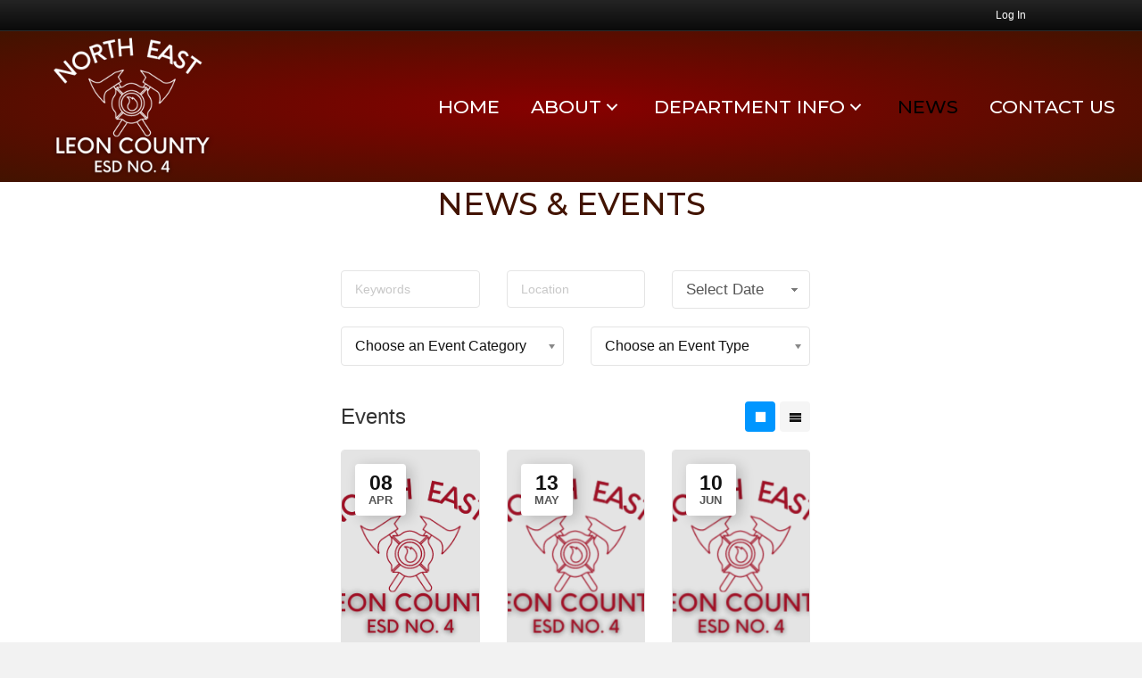

--- FILE ---
content_type: text/html; charset=UTF-8
request_url: https://northeastleoncountyesd4.com/news-events-blog/
body_size: 12402
content:
<!DOCTYPE html>
<html lang="en-US">
<head>
<meta charset="UTF-8" />
<meta name='viewport' content='width=device-width, initial-scale=1.0' />
<meta http-equiv='X-UA-Compatible' content='IE=edge' />
<link rel="profile" href="https://gmpg.org/xfn/11" />

<!-- MapPress Easy Google Maps Version:2.95.3 (https://www.mappresspro.com) -->
<title>News | Events (Blog) &#8211; North East Leon ESD 4</title>
<meta name='robots' content='max-image-preview:large' />
<link rel='dns-prefetch' href='//fonts.googleapis.com' />
<link href='https://fonts.gstatic.com' crossorigin rel='preconnect' />
<link rel="alternate" type="application/rss+xml" title="North East Leon ESD 4 &raquo; Feed" href="https://northeastleoncountyesd4.com/feed/" />
<link rel="alternate" type="application/rss+xml" title="North East Leon ESD 4 &raquo; Comments Feed" href="https://northeastleoncountyesd4.com/comments/feed/" />
<link rel="alternate" title="oEmbed (JSON)" type="application/json+oembed" href="https://northeastleoncountyesd4.com/wp-json/oembed/1.0/embed?url=https%3A%2F%2Fnortheastleoncountyesd4.com%2Fnews-events-blog%2F" />
<link rel="alternate" title="oEmbed (XML)" type="text/xml+oembed" href="https://northeastleoncountyesd4.com/wp-json/oembed/1.0/embed?url=https%3A%2F%2Fnortheastleoncountyesd4.com%2Fnews-events-blog%2F&#038;format=xml" />
<link rel="preload" href="https://northeastleoncountyesd4.com/wp-content/plugins/bb-plugin/fonts/fontawesome/5.15.4/webfonts/fa-solid-900.woff2" as="font" type="font/woff2" crossorigin="anonymous">
<style id='wp-img-auto-sizes-contain-inline-css'>
img:is([sizes=auto i],[sizes^="auto," i]){contain-intrinsic-size:3000px 1500px}
/*# sourceURL=wp-img-auto-sizes-contain-inline-css */
</style>
<style id='wp-emoji-styles-inline-css'>

	img.wp-smiley, img.emoji {
		display: inline !important;
		border: none !important;
		box-shadow: none !important;
		height: 1em !important;
		width: 1em !important;
		margin: 0 0.07em !important;
		vertical-align: -0.1em !important;
		background: none !important;
		padding: 0 !important;
	}
/*# sourceURL=wp-emoji-styles-inline-css */
</style>
<link rel='stylesheet' id='wp-block-library-css' href='https://northeastleoncountyesd4.com/wp-includes/css/dist/block-library/style.min.css?ver=6.9' media='all' />
<style id='wp-block-paragraph-inline-css'>
.is-small-text{font-size:.875em}.is-regular-text{font-size:1em}.is-large-text{font-size:2.25em}.is-larger-text{font-size:3em}.has-drop-cap:not(:focus):first-letter{float:left;font-size:8.4em;font-style:normal;font-weight:100;line-height:.68;margin:.05em .1em 0 0;text-transform:uppercase}body.rtl .has-drop-cap:not(:focus):first-letter{float:none;margin-left:.1em}p.has-drop-cap.has-background{overflow:hidden}:root :where(p.has-background){padding:1.25em 2.375em}:where(p.has-text-color:not(.has-link-color)) a{color:inherit}p.has-text-align-left[style*="writing-mode:vertical-lr"],p.has-text-align-right[style*="writing-mode:vertical-rl"]{rotate:180deg}
/*# sourceURL=https://northeastleoncountyesd4.com/wp-includes/blocks/paragraph/style.min.css */
</style>
<style id='global-styles-inline-css'>
:root{--wp--preset--aspect-ratio--square: 1;--wp--preset--aspect-ratio--4-3: 4/3;--wp--preset--aspect-ratio--3-4: 3/4;--wp--preset--aspect-ratio--3-2: 3/2;--wp--preset--aspect-ratio--2-3: 2/3;--wp--preset--aspect-ratio--16-9: 16/9;--wp--preset--aspect-ratio--9-16: 9/16;--wp--preset--color--black: #000000;--wp--preset--color--cyan-bluish-gray: #abb8c3;--wp--preset--color--white: #ffffff;--wp--preset--color--pale-pink: #f78da7;--wp--preset--color--vivid-red: #cf2e2e;--wp--preset--color--luminous-vivid-orange: #ff6900;--wp--preset--color--luminous-vivid-amber: #fcb900;--wp--preset--color--light-green-cyan: #7bdcb5;--wp--preset--color--vivid-green-cyan: #00d084;--wp--preset--color--pale-cyan-blue: #8ed1fc;--wp--preset--color--vivid-cyan-blue: #0693e3;--wp--preset--color--vivid-purple: #9b51e0;--wp--preset--color--fl-heading-text: #333333;--wp--preset--color--fl-body-bg: #f2f2f2;--wp--preset--color--fl-body-text: #757575;--wp--preset--color--fl-accent: #878787;--wp--preset--color--fl-accent-hover: #ffffff;--wp--preset--color--fl-topbar-bg: #0a0a0a;--wp--preset--color--fl-topbar-text: #000000;--wp--preset--color--fl-topbar-link: #ffffff;--wp--preset--color--fl-topbar-hover: #931d1d;--wp--preset--color--fl-header-bg: #7f0000;--wp--preset--color--fl-header-text: #000000;--wp--preset--color--fl-header-link: #428bca;--wp--preset--color--fl-header-hover: #428bca;--wp--preset--color--fl-nav-bg: #ffffff;--wp--preset--color--fl-nav-link: #428bca;--wp--preset--color--fl-nav-hover: #428bca;--wp--preset--color--fl-content-bg: #ffffff;--wp--preset--color--fl-footer-widgets-bg: #0a0a0a;--wp--preset--color--fl-footer-widgets-text: #000000;--wp--preset--color--fl-footer-widgets-link: #428bca;--wp--preset--color--fl-footer-widgets-hover: #428bca;--wp--preset--color--fl-footer-bg: #ffffff;--wp--preset--color--fl-footer-text: #000000;--wp--preset--color--fl-footer-link: #375fa8;--wp--preset--color--fl-footer-hover: #428bca;--wp--preset--gradient--vivid-cyan-blue-to-vivid-purple: linear-gradient(135deg,rgb(6,147,227) 0%,rgb(155,81,224) 100%);--wp--preset--gradient--light-green-cyan-to-vivid-green-cyan: linear-gradient(135deg,rgb(122,220,180) 0%,rgb(0,208,130) 100%);--wp--preset--gradient--luminous-vivid-amber-to-luminous-vivid-orange: linear-gradient(135deg,rgb(252,185,0) 0%,rgb(255,105,0) 100%);--wp--preset--gradient--luminous-vivid-orange-to-vivid-red: linear-gradient(135deg,rgb(255,105,0) 0%,rgb(207,46,46) 100%);--wp--preset--gradient--very-light-gray-to-cyan-bluish-gray: linear-gradient(135deg,rgb(238,238,238) 0%,rgb(169,184,195) 100%);--wp--preset--gradient--cool-to-warm-spectrum: linear-gradient(135deg,rgb(74,234,220) 0%,rgb(151,120,209) 20%,rgb(207,42,186) 40%,rgb(238,44,130) 60%,rgb(251,105,98) 80%,rgb(254,248,76) 100%);--wp--preset--gradient--blush-light-purple: linear-gradient(135deg,rgb(255,206,236) 0%,rgb(152,150,240) 100%);--wp--preset--gradient--blush-bordeaux: linear-gradient(135deg,rgb(254,205,165) 0%,rgb(254,45,45) 50%,rgb(107,0,62) 100%);--wp--preset--gradient--luminous-dusk: linear-gradient(135deg,rgb(255,203,112) 0%,rgb(199,81,192) 50%,rgb(65,88,208) 100%);--wp--preset--gradient--pale-ocean: linear-gradient(135deg,rgb(255,245,203) 0%,rgb(182,227,212) 50%,rgb(51,167,181) 100%);--wp--preset--gradient--electric-grass: linear-gradient(135deg,rgb(202,248,128) 0%,rgb(113,206,126) 100%);--wp--preset--gradient--midnight: linear-gradient(135deg,rgb(2,3,129) 0%,rgb(40,116,252) 100%);--wp--preset--font-size--small: 13px;--wp--preset--font-size--medium: 20px;--wp--preset--font-size--large: 36px;--wp--preset--font-size--x-large: 42px;--wp--preset--spacing--20: 0.44rem;--wp--preset--spacing--30: 0.67rem;--wp--preset--spacing--40: 1rem;--wp--preset--spacing--50: 1.5rem;--wp--preset--spacing--60: 2.25rem;--wp--preset--spacing--70: 3.38rem;--wp--preset--spacing--80: 5.06rem;--wp--preset--shadow--natural: 6px 6px 9px rgba(0, 0, 0, 0.2);--wp--preset--shadow--deep: 12px 12px 50px rgba(0, 0, 0, 0.4);--wp--preset--shadow--sharp: 6px 6px 0px rgba(0, 0, 0, 0.2);--wp--preset--shadow--outlined: 6px 6px 0px -3px rgb(255, 255, 255), 6px 6px rgb(0, 0, 0);--wp--preset--shadow--crisp: 6px 6px 0px rgb(0, 0, 0);}:where(.is-layout-flex){gap: 0.5em;}:where(.is-layout-grid){gap: 0.5em;}body .is-layout-flex{display: flex;}.is-layout-flex{flex-wrap: wrap;align-items: center;}.is-layout-flex > :is(*, div){margin: 0;}body .is-layout-grid{display: grid;}.is-layout-grid > :is(*, div){margin: 0;}:where(.wp-block-columns.is-layout-flex){gap: 2em;}:where(.wp-block-columns.is-layout-grid){gap: 2em;}:where(.wp-block-post-template.is-layout-flex){gap: 1.25em;}:where(.wp-block-post-template.is-layout-grid){gap: 1.25em;}.has-black-color{color: var(--wp--preset--color--black) !important;}.has-cyan-bluish-gray-color{color: var(--wp--preset--color--cyan-bluish-gray) !important;}.has-white-color{color: var(--wp--preset--color--white) !important;}.has-pale-pink-color{color: var(--wp--preset--color--pale-pink) !important;}.has-vivid-red-color{color: var(--wp--preset--color--vivid-red) !important;}.has-luminous-vivid-orange-color{color: var(--wp--preset--color--luminous-vivid-orange) !important;}.has-luminous-vivid-amber-color{color: var(--wp--preset--color--luminous-vivid-amber) !important;}.has-light-green-cyan-color{color: var(--wp--preset--color--light-green-cyan) !important;}.has-vivid-green-cyan-color{color: var(--wp--preset--color--vivid-green-cyan) !important;}.has-pale-cyan-blue-color{color: var(--wp--preset--color--pale-cyan-blue) !important;}.has-vivid-cyan-blue-color{color: var(--wp--preset--color--vivid-cyan-blue) !important;}.has-vivid-purple-color{color: var(--wp--preset--color--vivid-purple) !important;}.has-black-background-color{background-color: var(--wp--preset--color--black) !important;}.has-cyan-bluish-gray-background-color{background-color: var(--wp--preset--color--cyan-bluish-gray) !important;}.has-white-background-color{background-color: var(--wp--preset--color--white) !important;}.has-pale-pink-background-color{background-color: var(--wp--preset--color--pale-pink) !important;}.has-vivid-red-background-color{background-color: var(--wp--preset--color--vivid-red) !important;}.has-luminous-vivid-orange-background-color{background-color: var(--wp--preset--color--luminous-vivid-orange) !important;}.has-luminous-vivid-amber-background-color{background-color: var(--wp--preset--color--luminous-vivid-amber) !important;}.has-light-green-cyan-background-color{background-color: var(--wp--preset--color--light-green-cyan) !important;}.has-vivid-green-cyan-background-color{background-color: var(--wp--preset--color--vivid-green-cyan) !important;}.has-pale-cyan-blue-background-color{background-color: var(--wp--preset--color--pale-cyan-blue) !important;}.has-vivid-cyan-blue-background-color{background-color: var(--wp--preset--color--vivid-cyan-blue) !important;}.has-vivid-purple-background-color{background-color: var(--wp--preset--color--vivid-purple) !important;}.has-black-border-color{border-color: var(--wp--preset--color--black) !important;}.has-cyan-bluish-gray-border-color{border-color: var(--wp--preset--color--cyan-bluish-gray) !important;}.has-white-border-color{border-color: var(--wp--preset--color--white) !important;}.has-pale-pink-border-color{border-color: var(--wp--preset--color--pale-pink) !important;}.has-vivid-red-border-color{border-color: var(--wp--preset--color--vivid-red) !important;}.has-luminous-vivid-orange-border-color{border-color: var(--wp--preset--color--luminous-vivid-orange) !important;}.has-luminous-vivid-amber-border-color{border-color: var(--wp--preset--color--luminous-vivid-amber) !important;}.has-light-green-cyan-border-color{border-color: var(--wp--preset--color--light-green-cyan) !important;}.has-vivid-green-cyan-border-color{border-color: var(--wp--preset--color--vivid-green-cyan) !important;}.has-pale-cyan-blue-border-color{border-color: var(--wp--preset--color--pale-cyan-blue) !important;}.has-vivid-cyan-blue-border-color{border-color: var(--wp--preset--color--vivid-cyan-blue) !important;}.has-vivid-purple-border-color{border-color: var(--wp--preset--color--vivid-purple) !important;}.has-vivid-cyan-blue-to-vivid-purple-gradient-background{background: var(--wp--preset--gradient--vivid-cyan-blue-to-vivid-purple) !important;}.has-light-green-cyan-to-vivid-green-cyan-gradient-background{background: var(--wp--preset--gradient--light-green-cyan-to-vivid-green-cyan) !important;}.has-luminous-vivid-amber-to-luminous-vivid-orange-gradient-background{background: var(--wp--preset--gradient--luminous-vivid-amber-to-luminous-vivid-orange) !important;}.has-luminous-vivid-orange-to-vivid-red-gradient-background{background: var(--wp--preset--gradient--luminous-vivid-orange-to-vivid-red) !important;}.has-very-light-gray-to-cyan-bluish-gray-gradient-background{background: var(--wp--preset--gradient--very-light-gray-to-cyan-bluish-gray) !important;}.has-cool-to-warm-spectrum-gradient-background{background: var(--wp--preset--gradient--cool-to-warm-spectrum) !important;}.has-blush-light-purple-gradient-background{background: var(--wp--preset--gradient--blush-light-purple) !important;}.has-blush-bordeaux-gradient-background{background: var(--wp--preset--gradient--blush-bordeaux) !important;}.has-luminous-dusk-gradient-background{background: var(--wp--preset--gradient--luminous-dusk) !important;}.has-pale-ocean-gradient-background{background: var(--wp--preset--gradient--pale-ocean) !important;}.has-electric-grass-gradient-background{background: var(--wp--preset--gradient--electric-grass) !important;}.has-midnight-gradient-background{background: var(--wp--preset--gradient--midnight) !important;}.has-small-font-size{font-size: var(--wp--preset--font-size--small) !important;}.has-medium-font-size{font-size: var(--wp--preset--font-size--medium) !important;}.has-large-font-size{font-size: var(--wp--preset--font-size--large) !important;}.has-x-large-font-size{font-size: var(--wp--preset--font-size--x-large) !important;}
/*# sourceURL=global-styles-inline-css */
</style>

<style id='classic-theme-styles-inline-css'>
/*! This file is auto-generated */
.wp-block-button__link{color:#fff;background-color:#32373c;border-radius:9999px;box-shadow:none;text-decoration:none;padding:calc(.667em + 2px) calc(1.333em + 2px);font-size:1.125em}.wp-block-file__button{background:#32373c;color:#fff;text-decoration:none}
/*# sourceURL=/wp-includes/css/classic-themes.min.css */
</style>
<link rel='stylesheet' id='font-awesome-5-css' href='https://northeastleoncountyesd4.com/wp-content/plugins/bb-plugin/fonts/fontawesome/5.15.4/css/all.min.css?ver=2.9.4.2' media='all' />
<link rel='stylesheet' id='fl-builder-layout-32-css' href='https://northeastleoncountyesd4.com/wp-content/uploads/bb-plugin/cache/32-layout.css?ver=03a6311420a0fdf35551e973a08a795a' media='all' />
<link rel='stylesheet' id='it_epoll_core-css' href='https://northeastleoncountyesd4.com/wp-content/plugins/epoll-wp-voting/assets/css/epoll-core.css?ver=6.9' media='all' />
<link rel='stylesheet' id='it_epoll_style-css' href='https://northeastleoncountyesd4.com/wp-content/plugins/epoll-wp-voting/assets/css/it_epoll_frontendv3.css?ver=6.9' media='all' />
<link rel='stylesheet' id='it_epoll_opinion_style-css' href='https://northeastleoncountyesd4.com/wp-content/plugins/epoll-wp-voting/assets/css/theme/it_epoll_opinion_fontendv3.css?ver=6.9' media='all' />
<link rel='stylesheet' id='mappress-css' href='https://northeastleoncountyesd4.com/wp-content/plugins/mappress-google-maps-for-wordpress/css/mappress.css?ver=2.95.3' media='all' />
<link rel='stylesheet' id='chosen-css' href='https://northeastleoncountyesd4.com/wp-content/plugins/wp-event-manager/assets/css/chosen.css?ver=6.9' media='all' />
<link rel='stylesheet' id='wp-event-manager-frontend-css' href='https://northeastleoncountyesd4.com/wp-content/plugins/wp-event-manager/assets/css/frontend.min.css?ver=6.9' media='all' />
<link rel='stylesheet' id='wp-event-manager-jquery-ui-css-css' href='https://northeastleoncountyesd4.com/wp-content/plugins/wp-event-manager/assets/js/jquery-ui/jquery-ui.css?ver=6.9' media='all' />
<link rel='stylesheet' id='wp-event-manager-jquery-timepicker-css-css' href='https://northeastleoncountyesd4.com/wp-content/plugins/wp-event-manager/assets/js/jquery-timepicker/jquery.timepicker.min.css?ver=6.9' media='all' />
<link rel='stylesheet' id='wp-event-manager-grid-style-css' href='https://northeastleoncountyesd4.com/wp-content/plugins/wp-event-manager/assets/css/wpem-grid.min.css?ver=6.9' media='all' />
<link rel='stylesheet' id='wp-event-manager-font-style-css' href='https://northeastleoncountyesd4.com/wp-content/plugins/wp-event-manager/assets/fonts/style.css?ver=6.9' media='all' />
<link rel='stylesheet' id='jquery-magnificpopup-css' href='https://northeastleoncountyesd4.com/wp-content/plugins/bb-plugin/css/jquery.magnificpopup.min.css?ver=2.9.4.2' media='all' />
<link rel='stylesheet' id='base-css' href='https://northeastleoncountyesd4.com/wp-content/themes/bb-theme/css/base.min.css?ver=1.7.19.1' media='all' />
<link rel='stylesheet' id='fl-automator-skin-css' href='https://northeastleoncountyesd4.com/wp-content/uploads/bb-theme/skin-694080ce4a35f.css?ver=1.7.19.1' media='all' />
<link rel='stylesheet' id='fl-child-theme-css' href='https://northeastleoncountyesd4.com/wp-content/themes/bb-theme-child/style.css?ver=6.9' media='all' />
<link rel='stylesheet' id='pp-animate-css' href='https://northeastleoncountyesd4.com/wp-content/plugins/bbpowerpack/assets/css/animate.min.css?ver=3.5.1' media='all' />
<link rel='stylesheet' id='fl-builder-google-fonts-f7d9d9bd60278386cf06365359623ff6-css' href='//fonts.googleapis.com/css?family=Montserrat%3A500%2C600%2C300%2C400%2C700&#038;ver=6.9' media='all' />
<script src="https://northeastleoncountyesd4.com/wp-includes/js/jquery/jquery.min.js?ver=3.7.1" id="jquery-core-js"></script>
<script src="https://northeastleoncountyesd4.com/wp-includes/js/jquery/jquery-migrate.min.js?ver=3.4.1" id="jquery-migrate-js"></script>
<script src="https://northeastleoncountyesd4.com/wp-content/plugins/epoll-wp-voting/backend/addons/default/assets/js/jquery.validate.min.js?ver=1" id="it_epoll_validetta_script-js"></script>
<script id="it_epoll_common_js-js-extra">
var it_epoll_ajax_obj = {"ajax_url":"https://northeastleoncountyesd4.com/wp-admin/admin-ajax.php"};
//# sourceURL=it_epoll_common_js-js-extra
</script>
<script src="https://northeastleoncountyesd4.com/wp-content/plugins/epoll-wp-voting/backend/addons/default/assets/js/it_epoll_common.js?ver=1" id="it_epoll_common_js-js"></script>
<script src="https://northeastleoncountyesd4.com/wp-content/plugins/epoll-wp-voting/backend/addons/default/assets/js/it_epoll_opinion_voting.js?ver=1" id="it_epoll_opinion_voting_js-js"></script>
<script src="https://northeastleoncountyesd4.com/wp-content/plugins/epoll-wp-voting/backend/addons/default/assets/js/it_epoll_poll_voting.js?ver=1" id="it_epoll_poll_voting_js-js"></script>
<link rel="https://api.w.org/" href="https://northeastleoncountyesd4.com/wp-json/" /><link rel="alternate" title="JSON" type="application/json" href="https://northeastleoncountyesd4.com/wp-json/wp/v2/pages/32" /><link rel="EditURI" type="application/rsd+xml" title="RSD" href="https://northeastleoncountyesd4.com/xmlrpc.php?rsd" />
<meta name="generator" content="WordPress 6.9" />
<link rel="canonical" href="https://northeastleoncountyesd4.com/news-events-blog/" />
<link rel='shortlink' href='https://northeastleoncountyesd4.com/?p=32' />
		<script>
			var bb_powerpack = {
				version: '2.40.10',
				getAjaxUrl: function() { return atob( 'aHR0cHM6Ly9ub3J0aGVhc3RsZW9uY291bnR5ZXNkNC5jb20vd3AtYWRtaW4vYWRtaW4tYWpheC5waHA=' ); },
				callback: function() {},
				mapMarkerData: {},
				post_id: '32',
				search_term: '',
				current_page: 'https://northeastleoncountyesd4.com/news-events-blog/',
				conditionals: {
					is_front_page: false,
					is_home: false,
					is_archive: false,
					current_post_type: '',
					is_tax: false,
										is_author: false,
					current_author: false,
					is_search: false,
									}
			};
		</script>
		<style>.recentcomments a{display:inline !important;padding:0 !important;margin:0 !important;}</style><link rel="icon" href="https://northeastleoncountyesd4.com/wp-content/uploads/2021/02/cropped-North-East-Leon-County-9-32x32.png" sizes="32x32" />
<link rel="icon" href="https://northeastleoncountyesd4.com/wp-content/uploads/2021/02/cropped-North-East-Leon-County-9-192x192.png" sizes="192x192" />
<link rel="apple-touch-icon" href="https://northeastleoncountyesd4.com/wp-content/uploads/2021/02/cropped-North-East-Leon-County-9-180x180.png" />
<meta name="msapplication-TileImage" content="https://northeastleoncountyesd4.com/wp-content/uploads/2021/02/cropped-North-East-Leon-County-9-270x270.png" />
<link rel='stylesheet' id='wp-event-manager-jquery-ui-daterangepicker-css' href='https://northeastleoncountyesd4.com/wp-content/plugins/wp-event-manager/assets/js/jquery-ui-daterangepicker/jquery.comiseo.daterangepicker.css?ver=6.9' media='all' />
<link rel='stylesheet' id='wp-event-manager-jquery-ui-daterangepicker-style-css' href='https://northeastleoncountyesd4.com/wp-content/plugins/wp-event-manager/assets/js/jquery-ui-daterangepicker/styles.css?ver=6.9' media='all' />
</head>
<body class="wp-singular page-template-default page page-id-32 wp-theme-bb-theme wp-child-theme-bb-theme-child fl-builder fl-builder-2-9-4-2 fl-theme-1-7-19-1 fl-no-js fl-framework-base fl-preset-default fl-full-width fl-search-active beaver-builder-child-theme" itemscope="itemscope" itemtype="https://schema.org/WebPage">
<a aria-label="Skip to content" class="fl-screen-reader-text" href="#fl-main-content">Skip to content</a><div class="fl-page">
	<div class="fl-page-bar">
	<div class="fl-page-bar-container container">
		<div class="fl-page-bar-row row">
			<div class="col-sm-6 col-md-6 text-left clearfix"><div class="fl-page-bar-text fl-page-bar-text-1"></div></div>			<div class="col-sm-6 col-md-6 text-right clearfix">		<nav class="top-bar-nav" aria-label="Top Bar Menu" itemscope="itemscope" itemtype="https://schema.org/SiteNavigationElement" role="navigation">
			<ul id="menu-top-bar-menu" class="fl-page-bar-nav nav navbar-nav menu"><li id="menu-item-287" class="nmr-logged-out menu-item menu-item-type-custom menu-item-object-custom menu-item-287 nav-item"><a href="https://northeastleoncountyesd4.com/login" class="nav-link">Log In</a></li>
</ul></nav></div>		</div>
	</div>
</div><!-- .fl-page-bar -->
	<div id="fl-main-content" class="fl-page-content" itemprop="mainContentOfPage" role="main">

		
<div class="fl-content-full container">
	<div class="row">
		<div class="fl-content col-md-12">
			<article class="fl-post post-32 page type-page status-publish hentry" id="fl-post-32" itemscope="itemscope" itemtype="https://schema.org/CreativeWork">

			<div class="fl-post-content clearfix" itemprop="text">
		<div class="fl-builder-content fl-builder-content-32 fl-builder-content-primary fl-builder-global-templates-locked" data-post-id="32"><div class="fl-row fl-row-full-width fl-row-bg-gradient fl-node-noy5bthgdrwe fl-row-default-height fl-row-align-center" data-node="noy5bthgdrwe">
	<div class="fl-row-content-wrap">
						<div class="fl-row-content fl-row-full-width fl-node-content">
		
<div class="fl-col-group fl-node-607f3abd38ded fl-col-group-equal-height fl-col-group-align-center fl-col-group-custom-width" data-node="607f3abd38ded">
			<div class="fl-col fl-node-607f3abd38dfa fl-col-bg-color fl-col-small fl-col-small-custom-width" data-node="607f3abd38dfa">
	<div class="fl-col-content fl-node-content"><div class="fl-module fl-module-pp-image fl-node-607f3abd38e00" data-node="607f3abd38e00">
	<div class="fl-module-content fl-node-content">
		<div class="pp-photo-container">
	<div class="pp-photo pp-photo-align-center pp-photo-align-responsive-default" itemscope itemtype="http://schema.org/ImageObject">
		<div class="pp-photo-content">
			<div class="pp-photo-content-inner">
								<a href="http://northeastleoncountyesd4.com/home" target="_self" itemprop="url">
									<img fetchpriority="high" decoding="async" class="pp-photo-img wp-image-105 size-full" src="https://northeastleoncountyesd4.com/wp-content/uploads/2021/02/North-East-Leon-County-6.png" alt="North East Leon County (6)" itemprop="image" height="500" width="500" srcset="https://northeastleoncountyesd4.com/wp-content/uploads/2021/02/North-East-Leon-County-6.png 500w, https://northeastleoncountyesd4.com/wp-content/uploads/2021/02/North-East-Leon-County-6-300x300.png 300w, https://northeastleoncountyesd4.com/wp-content/uploads/2021/02/North-East-Leon-County-6-150x150.png 150w" sizes="(max-width: 500px) 100vw, 500px" title="North East Leon County (6)"  />
					<div class="pp-overlay-bg"></div>
													</a>
							</div>
					</div>
	</div>
</div>
	</div>
</div>
</div>
</div>
			<div class="fl-col fl-node-607f3abd38dfd fl-col-bg-color" data-node="607f3abd38dfd">
	<div class="fl-col-content fl-node-content"><div class="fl-module fl-module-pp-advanced-menu fl-node-607f3abd38e02" data-node="607f3abd38e02">
	<div class="fl-module-content fl-node-content">
		<div class="pp-advanced-menu pp-advanced-menu-accordion-collapse pp-menu-default pp-menu-align-right pp-menu-position-below">
   				<div class="pp-advanced-menu-mobile">
			<button class="pp-advanced-menu-mobile-toggle hamburger" tabindex="0" aria-label="Menu" aria-expanded="false">
				<div class="pp-hamburger"><div class="pp-hamburger-box"><div class="pp-hamburger-inner"></div></div></div>			</button>
			</div>
			   	<div class="pp-clear"></div>
	<nav class="pp-menu-nav" aria-label="Menu" itemscope="itemscope" itemtype="https://schema.org/SiteNavigationElement">
		<ul id="menu-main-menu" class="menu pp-advanced-menu-horizontal pp-toggle-arrows"><li id="menu-item-54" class="menu-item menu-item-type-post_type menu-item-object-page menu-item-home"><a href="https://northeastleoncountyesd4.com/"><span class="menu-item-text">Home</span></a></li><li id="menu-item-53" class="menu-item menu-item-type-post_type menu-item-object-page menu-item-has-children pp-has-submenu"><div class="pp-has-submenu-container"><a href="https://northeastleoncountyesd4.com/about/"><span class="menu-item-text">About<span class="pp-menu-toggle" tabindex="0" aria-expanded="false" aria-label="About: submenu" role="button"></span></span></a></div><ul class="sub-menu">	<li id="menu-item-57" class="menu-item menu-item-type-post_type menu-item-object-page"><a href="https://northeastleoncountyesd4.com/board-of-directors/"><span class="menu-item-text">Board of Directors</span></a></li>	<li id="menu-item-55" class="menu-item menu-item-type-post_type menu-item-object-page"><a href="https://northeastleoncountyesd4.com/district-maps/"><span class="menu-item-text">District Maps</span></a></li>	<li id="menu-item-56" class="menu-item menu-item-type-post_type menu-item-object-page"><a href="https://northeastleoncountyesd4.com/elections/"><span class="menu-item-text">Elections</span></a></li></ul></li><li id="menu-item-52" class="menu-item menu-item-type-post_type menu-item-object-page menu-item-has-children pp-has-submenu"><div class="pp-has-submenu-container"><a href="https://northeastleoncountyesd4.com/dept-info/"><span class="menu-item-text">Department Info<span class="pp-menu-toggle" tabindex="0" aria-expanded="false" aria-label="Department Info: submenu" role="button"></span></span></a></div><ul class="sub-menu">	<li id="menu-item-61" class="menu-item menu-item-type-post_type menu-item-object-page"><a href="https://northeastleoncountyesd4.com/agenda/"><span class="menu-item-text">Agenda</span></a></li>	<li id="menu-item-453" class="menu-item menu-item-type-post_type menu-item-object-page"><a href="https://northeastleoncountyesd4.com/meeting-minutes/"><span class="menu-item-text">Meeting Minutes</span></a></li></ul></li><li id="menu-item-51" class="menu-item menu-item-type-post_type menu-item-object-page current-menu-item page_item page-item-32 current_page_item"><a href="https://northeastleoncountyesd4.com/news-events-blog/" aria-current="page"><span class="menu-item-text">News</span></a></li><li id="menu-item-50" class="menu-item menu-item-type-post_type menu-item-object-page"><a href="https://northeastleoncountyesd4.com/contact-us/"><span class="menu-item-text">Contact Us</span></a></li></ul>	</nav>
</div>
	</div>
</div>
</div>
</div>
	</div>
		</div>
	</div>
</div>
<div class="fl-row fl-row-fixed-width fl-row-bg-none fl-node-60392c87494a3 fl-row-default-height fl-row-align-center" data-node="60392c87494a3">
	<div class="fl-row-content-wrap">
						<div class="fl-row-content fl-row-fixed-width fl-node-content">
		
<div class="fl-col-group fl-node-60392c874f7c0" data-node="60392c874f7c0">
			<div class="fl-col fl-node-60392c874f8b9 fl-col-bg-color" data-node="60392c874f8b9">
	<div class="fl-col-content fl-node-content"><div class="fl-module fl-module-heading fl-node-60392c1050cc3" data-node="60392c1050cc3">
	<div class="fl-module-content fl-node-content">
		<h2 class="fl-heading">
		<span class="fl-heading-text">News & Events</span>
	</h2>
	</div>
</div>
</div>
</div>
	</div>
		</div>
	</div>
</div>
<div class="fl-row fl-row-fixed-width fl-row-bg-none fl-node-6090111987288 fl-row-default-height fl-row-align-center" data-node="6090111987288">
	<div class="fl-row-content-wrap">
						<div class="fl-row-content fl-row-fixed-width fl-node-content">
		
<div class="fl-col-group fl-node-609011198f5e8" data-node="609011198f5e8">
			<div class="fl-col fl-node-6090116193ff9 fl-col-bg-color fl-col-small" data-node="6090116193ff9">
	<div class="fl-col-content fl-node-content"></div>
</div>
			<div class="fl-col fl-node-609011705b4ff fl-col-bg-color fl-col-small" data-node="609011705b4ff">
	<div class="fl-col-content fl-node-content"><div class="fl-module fl-module-rich-text fl-node-60771327ef5bc" data-node="60771327ef5bc">
	<div class="fl-module-content fl-node-content">
		<div class="fl-rich-text">
	<p><div class="event_listings" data-location="" data-keywords="" data-show_filters="true" data-show_pagination="false" data-per_page="10" data-orderby="meta_value" data-order="ASC" data-datetimes="" data-categories="" data-event_types="" data-ticket_prices="" data-event_online="" >
<form class="wpem-main wpem-form-wrapper wpem-event-filter-wrapper event_filters" id="event_filters">
		<div class="search_events search-form-container">
				<div class="wpem-row">
			<!-- Search by keywords section start -->
			<div class="wpem-col">
				<!-- shows default keywords text field  start-->
				<div class="wpem-form-group">
					<label for="search_keywords" class="wpem-form-label">Keywords</label>
					<input type="text" name="search_keywords" id="search_keywords" placeholder="Keywords" value="" />
				</div>
				<!-- shows default keywords text field end -->
			</div>
			<!-- Search by keywords section end-->

			<!-- Search by location section start -->
			<div class="wpem-col">
				<div class="wpem-form-group wpem-location-container">
					<label for="search_location" class="wpem-form-label">Location</label>
					<input type="text" name="search_location" id="search_location" placeholder="Location" value="" />
				</div>
			</div>
			<!-- Search by location section end -->

			<!-- Search by date section start -->
			
				<div class="wpem-col">
					<div class="wpem-form-group">
						<label for="search_datetimes" class="wpem-form-label">Any dates</label>
						<input type="text" name="search_datetimes[]" id="search_datetimes" value='' class="event-manager-category-dropdown date_range_picker">
					</div>
				</div>
						<!-- Search by date section end -->

		</div> <!-- /row -->
		<div class="wpem-row">
			<!-- Search by event categories section start -->
							<div class="wpem-col">
					<div class="wpem-form-group">
						<label for="search_categories" class="wpem-form-label">Category</label>
						<select name='search_categories[]' id='search_categories' class='event-manager-category-dropdown'  data-placeholder='Choose a Category' data-no_results_text='No results match' data-multiple_text='Choose Categories'>
<option value="">Choose an Event Category</option>	<option class="level-0" value="business-professional">Business &amp; Professional</option>
	<option class="level-0" value="charity-causes">Charity &amp; Causes</option>
	<option class="level-0" value="community-culture">Community &amp; Culture</option>
	<option class="level-0" value="family-education">Family &amp; Education</option>
	<option class="level-0" value="fashion-beauty">Fashion &amp; Beauty</option>
	<option class="level-0" value="film-media-entertainment">Film, Media &amp; Entertainment</option>
	<option class="level-0" value="food-drink">Food &amp; Drink</option>
	<option class="level-0" value="game-or-competition">Game or Competition</option>
	<option class="level-0" value="other">Other</option>
	<option class="level-0" value="performing-visual-arts">Performing &amp; Visual Arts</option>
	<option class="level-0" value="science-technology">Science &amp; Technology</option>
	<option class="level-0" value="sports-fitness">Sports &amp; Fitness</option>
</select>
					</div>
				</div>
						<!-- Search by event categories section end -->

			<!-- Search by event type section start -->
							<div class="wpem-col">
					<div class="wpem-form-group">
						<label for="search_event_types" class="wpem-form-label">Event Type</label>
						<select name='search_event_types[]' id='search_event_types' class='event-manager-category-dropdown'  data-placeholder='Choose an event type' data-no_results_text='No results match' data-multiple_text='Choose event types'>
<option value="">Choose an Event Type</option>	<option class="level-0" value="appearance-or-signing">Appearance or Signing</option>
	<option class="level-0" value="attraction">Attraction</option>
	<option class="level-0" value="camp-trip-or-retreat">Camp, Trip, or Retreat</option>
	<option class="level-0" value="class-training-or-workshop">Class, Training, or Workshop</option>
	<option class="level-0" value="concert-or-performance">Concert or Performance</option>
	<option class="level-0" value="conference">Conference</option>
	<option class="level-0" value="convention">Convention</option>
	<option class="level-0" value="dinner-or-gala">Dinner or Gala</option>
	<option class="level-0" value="festival-or-fair">Festival or Fair</option>
	<option class="level-0" value="game-or-competition">Game or Competition</option>
	<option class="level-0" value="meeting-or-networking-event">Meeting or Networking Event</option>
	<option class="level-0" value="other">Other</option>
	<option class="level-0" value="party-or-social-gathering">Party or Social Gathering</option>
	<option class="level-0" value="race-or-endurance-event">Race or Endurance Event</option>
	<option class="level-0" value="rally">Rally</option>
	<option class="level-0" value="screening">Screening</option>
	<option class="level-0" value="seminar-or-talk">Seminar or Talk</option>
	<option class="level-0" value="tour">Tour</option>
	<option class="level-0" value="tournament">Tournament</option>
	<option class="level-0" value="tradeshow-consumer-show-or-expo">Tradeshow, Consumer Show or Expo</option>
</select>
					</div>
				</div>
						<!-- Search by event type section end -->
		</div> <!-- /row -->

		
	</div>
	<div class="showing_applied_filters"></div></form>
<noscript>Your browser does not support JavaScript, or it is disabled. JavaScript must be enabled in order to view listings.</noscript><div class="wpem-main wpem-event-listings-header">
    <div class="wpem-row">
        <div class="wpem-col wpem-col-12 wpem-col-sm-6 wpem-col-md-6 wpem-col-lg-8">
            <div class="wpem-event-listing-header-title">
                                    <h2 class="wpem-heading-text">Events</h2>
                            </div>
        </div>
        <div class="wpem-col wpem-col-12 wpem-col-sm-6 wpem-col-md-6 wpem-col-lg-4">
            <div class="wpem-event-layout-action-wrapper">
                <div class="wpem-event-layout-action">
                                                                    <div class="wpem-event-layout-icon wpem-event-box-layout" title="Events Box View" id="wpem-event-box-layout"><i class="wpem-icon-stop2"></i></div>
                        <div class="wpem-event-layout-icon wpem-event-list-layout wpem-active-layout" title="Events List View" id="wpem-event-list-layout"><i class="wpem-icon-menu"></i></div>
                                                            </div>
            </div>
        </div>
    </div>
</div>

<!-- Event listing view -->
<div class="event_listings_main">
    <div id="event-listing-view" class="wpem-main wpem-event-listings event_listings wpem-event-listing-list-view" data-id="all"><div class="wpem-event-box-col wpem-col wpem-col-12 wpem-col-md-6 wpem-col-lg-4">
    <!----- wpem-col-lg-4 value can be change by admin settings ------->
    <div class="wpem-event-layout-wrapper">
        <div class="event_listing event-type-meeting-or-networking-event post-191 type-event_listing status-publish has-post-thumbnail hentry event_listing_category-community-culture event_listing_type-meeting-or-networking-event">
            <a href="https://northeastleoncountyesd4.com/event/public-meeting/" class="wpem-event-action-url event-style-color meeting-or-networking-event">
                <div class="wpem-event-banner">
                    <div class="wpem-event-banner-img" style="background-image: url(https://northeastleoncountyesd4.com/wp-content/uploads/2021/02/North-East-Leon-County-7.png)">
                        <!-- Hide in list View // Show in Box View -->
                                                <div class="wpem-event-date">
                            <div class="wpem-event-date-type">
                                                                    <div class="wpem-from-date">
                                        <div class="wpem-date">08</div>
                                        <div class="wpem-month">Apr</div>
                                    </div>
                                                            </div>
                        </div>
                        <!-- Hide in list View // Show in Box View -->
                    </div>
                </div>

                <div class="wpem-event-infomation">
                    <div class="wpem-event-date">
                        <div class="wpem-event-date-type">
                                                            <div class="wpem-from-date">
                                    <div class="wpem-date">08</div>
                                    <div class="wpem-month">Apr</div>
                                </div>
                                                            <div class="wpem-to-date">
                                    <div class="wpem-date-separator">-</div>
                                    <div class="wpem-date">08</div>
                                    <div class="wpem-month">Apr</div>
                                </div>
                                                    </div>
                    </div>

                    <div class="wpem-event-details">
                                                <div class="wpem-event-title">
                            <h3 class="wpem-heading-text">April Public Meeting</h3>
                        </div>

                        <div class="wpem-event-date-time">
                            <span class="wpem-event-date-time-text">
                                2021-04-08                                 @ 06:30 PM - 2021-04-08 @ 09:00 PM                            </span>
                        </div>
                        <div class="wpem-event-location">
                            <span class="wpem-event-location-text">
                                223 Main St. Buffalo, TX                            </span>
                        </div>
                                                    <div class="wpem-event-type"><a href="https://northeastleoncountyesd4.com/event_listing_type/meeting-or-networking-event/"><span class="wpem-event-type-text event-type meeting-or-networking-event ">Meeting or Networking Event</span></a></div>
                        
                        <!-- Show in list View // Hide in Box View -->
                                                <!-- Show in list View // Hide in Box View -->
                                            </div>
                </div>
            </a>
        </div>
    </div>
</div><div class="wpem-event-box-col wpem-col wpem-col-12 wpem-col-md-6 wpem-col-lg-4">
    <!----- wpem-col-lg-4 value can be change by admin settings ------->
    <div class="wpem-event-layout-wrapper">
        <div class="event_listing event-type-meeting-or-networking-event post-357 type-event_listing status-publish has-post-thumbnail hentry event_listing_category-community-culture event_listing_type-meeting-or-networking-event">
            <a href="https://northeastleoncountyesd4.com/event/may-public-meeting/" class="wpem-event-action-url event-style-color meeting-or-networking-event">
                <div class="wpem-event-banner">
                    <div class="wpem-event-banner-img" style="background-image: url(https://northeastleoncountyesd4.com/wp-content/uploads/2021/02/cropped-North-East-Leon-County-7.png)">
                        <!-- Hide in list View // Show in Box View -->
                                                <div class="wpem-event-date">
                            <div class="wpem-event-date-type">
                                                                    <div class="wpem-from-date">
                                        <div class="wpem-date">13</div>
                                        <div class="wpem-month">May</div>
                                    </div>
                                                            </div>
                        </div>
                        <!-- Hide in list View // Show in Box View -->
                    </div>
                </div>

                <div class="wpem-event-infomation">
                    <div class="wpem-event-date">
                        <div class="wpem-event-date-type">
                                                            <div class="wpem-from-date">
                                    <div class="wpem-date">13</div>
                                    <div class="wpem-month">May</div>
                                </div>
                                                            <div class="wpem-to-date">
                                    <div class="wpem-date-separator">-</div>
                                    <div class="wpem-date">13</div>
                                    <div class="wpem-month">May</div>
                                </div>
                                                    </div>
                    </div>

                    <div class="wpem-event-details">
                                                <div class="wpem-event-title">
                            <h3 class="wpem-heading-text">May Public Meeting</h3>
                        </div>

                        <div class="wpem-event-date-time">
                            <span class="wpem-event-date-time-text">
                                2021-05-13                                 @ 07:00 PM - 2021-05-13 @ 09:00 PM                            </span>
                        </div>
                        <div class="wpem-event-location">
                            <span class="wpem-event-location-text">
                                223 Main St. Buffalo, TX                            </span>
                        </div>
                                                    <div class="wpem-event-type"><a href="https://northeastleoncountyesd4.com/event_listing_type/meeting-or-networking-event/"><span class="wpem-event-type-text event-type meeting-or-networking-event ">Meeting or Networking Event</span></a></div>
                        
                        <!-- Show in list View // Hide in Box View -->
                                                <!-- Show in list View // Hide in Box View -->
                                            </div>
                </div>
            </a>
        </div>
    </div>
</div><div class="wpem-event-box-col wpem-col wpem-col-12 wpem-col-md-6 wpem-col-lg-4">
    <!----- wpem-col-lg-4 value can be change by admin settings ------->
    <div class="wpem-event-layout-wrapper">
        <div class="event_listing event-type-meeting-or-networking-event post-358 type-event_listing status-publish has-post-thumbnail hentry event_listing_category-community-culture event_listing_type-meeting-or-networking-event">
            <a href="https://northeastleoncountyesd4.com/event/june-public-meeting/" class="wpem-event-action-url event-style-color meeting-or-networking-event">
                <div class="wpem-event-banner">
                    <div class="wpem-event-banner-img" style="background-image: url(https://northeastleoncountyesd4.com/wp-content/uploads/2021/02/cropped-North-East-Leon-County-7.png)">
                        <!-- Hide in list View // Show in Box View -->
                                                <div class="wpem-event-date">
                            <div class="wpem-event-date-type">
                                                                    <div class="wpem-from-date">
                                        <div class="wpem-date">10</div>
                                        <div class="wpem-month">Jun</div>
                                    </div>
                                                            </div>
                        </div>
                        <!-- Hide in list View // Show in Box View -->
                    </div>
                </div>

                <div class="wpem-event-infomation">
                    <div class="wpem-event-date">
                        <div class="wpem-event-date-type">
                                                            <div class="wpem-from-date">
                                    <div class="wpem-date">10</div>
                                    <div class="wpem-month">Jun</div>
                                </div>
                                                            <div class="wpem-to-date">
                                    <div class="wpem-date-separator">-</div>
                                    <div class="wpem-date">10</div>
                                    <div class="wpem-month">Jun</div>
                                </div>
                                                    </div>
                    </div>

                    <div class="wpem-event-details">
                                                <div class="wpem-event-title">
                            <h3 class="wpem-heading-text">June Public Meeting</h3>
                        </div>

                        <div class="wpem-event-date-time">
                            <span class="wpem-event-date-time-text">
                                2021-06-10                                 @ 07:00 PM - 2021-06-10 @ 09:00 PM                            </span>
                        </div>
                        <div class="wpem-event-location">
                            <span class="wpem-event-location-text">
                                223 Main St. Buffalo, TX                            </span>
                        </div>
                                                    <div class="wpem-event-type"><a href="https://northeastleoncountyesd4.com/event_listing_type/meeting-or-networking-event/"><span class="wpem-event-type-text event-type meeting-or-networking-event ">Meeting or Networking Event</span></a></div>
                        
                        <!-- Show in list View // Hide in Box View -->
                                                <!-- Show in list View // Hide in Box View -->
                                            </div>
                </div>
            </a>
        </div>
    </div>
</div></div>
</div>
</div></p>
</div>
	</div>
</div>
</div>
</div>
			<div class="fl-col fl-node-609011198f6f6 fl-col-bg-color fl-col-small fl-col-has-cols" data-node="609011198f6f6">
	<div class="fl-col-content fl-node-content">
<div class="fl-col-group fl-node-6090116c459b0 fl-col-group-nested" data-node="6090116c459b0">
			<div class="fl-col fl-node-607713280408f fl-col-bg-color" data-node="607713280408f">
	<div class="fl-col-content fl-node-content"></div>
</div>
	</div>
</div>
</div>
	</div>
		</div>
	</div>
</div>
<div class="fl-row fl-row-full-width fl-row-bg-none fl-node-60771327efd84 fl-row-default-height fl-row-align-center" data-node="60771327efd84">
	<div class="fl-row-content-wrap">
						<div class="fl-row-content fl-row-fixed-width fl-node-content">
		
<div class="fl-col-group fl-node-6077132803fd1" data-node="6077132803fd1">
			<div class="fl-col fl-node-6077143c622af fl-col-bg-color" data-node="6077143c622af">
	<div class="fl-col-content fl-node-content"><div class="fl-module fl-module-heading fl-node-60771490b322b" data-node="60771490b322b">
	<div class="fl-module-content fl-node-content">
		<h2 class="fl-heading">
		<span class="fl-heading-text">Our Blogs</span>
	</h2>
	</div>
</div>
<div class="fl-module fl-module-separator fl-node-607714b79237f" data-node="607714b79237f">
	<div class="fl-module-content fl-node-content">
		<div class="fl-separator"></div>
	</div>
</div>
<div class="fl-module fl-module-post-grid fl-node-607713bb92c08" data-node="607713bb92c08">
	<div class="fl-module-content fl-node-content">
			<div class="fl-post-feed" itemscope="itemscope" itemtype="https://schema.org/Blog">
	<div class="fl-post-feed-post fl-post-align-left post-301 post type-post status-publish format-standard hentry category-uncategorized" itemscope itemtype="https://schema.org/BlogPosting">

	<meta itemscope itemprop="mainEntityOfPage" itemtype="https://schema.org/WebPage" itemid="https://northeastleoncountyesd4.com/2021/03/10/fire-safety-protocol/" content="Fire Safety Protocol" /><meta itemprop="datePublished" content="2021-03-10" /><meta itemprop="dateModified" content="2021-03-10" /><div itemprop="publisher" itemscope itemtype="https://schema.org/Organization"><meta itemprop="name" content="North East Leon ESD 4"></div><div itemscope itemprop="author" itemtype="https://schema.org/Person"><meta itemprop="url" content="https://northeastleoncountyesd4.com/author/milmedia/" /><meta itemprop="name" content="TBS Web Design" /></div><div itemprop="interactionStatistic" itemscope itemtype="https://schema.org/InteractionCounter"><meta itemprop="interactionType" content="https://schema.org/CommentAction" /><meta itemprop="userInteractionCount" content="0" /></div>	
		<div class="fl-post-feed-text">
	
		<div class="fl-post-feed-header">

			<h2 class="fl-post-feed-title" itemprop="headline">
				<a href="https://northeastleoncountyesd4.com/2021/03/10/fire-safety-protocol/" rel="bookmark" title="Fire Safety Protocol">Fire Safety Protocol</a>
			</h2>

			
						<div class="fl-post-feed-meta">
									<span class="fl-post-feed-author">
						By <a href="https://northeastleoncountyesd4.com/author/milmedia/"><span>TBS Web Design</span></a>					</span>
																			<span class="fl-sep"> | </span>
										<span class="fl-post-feed-date">
						March 10, 2021					</span>
																			<span class="fl-sep"> | </span>
										<span class="fl-post-feed-comments">
						<a href="https://northeastleoncountyesd4.com/2021/03/10/fire-safety-protocol/#respond" tabindex="-1" aria-hidden="true">0 Comments</a>					</span>
							</div>
			
			
			
		</div>

	
	
	
		
				<div class="fl-post-feed-content" itemprop="text">
			<p>How to remain safe in the event of a fire outbreak.</p>
					</div>
		
		
	</div>

	<div class="fl-clear"></div>
</div>
	</div>
<div class="fl-clear"></div>
	</div>
</div>
</div>
</div>
	</div>
		</div>
	</div>
</div>
<div class="fl-row fl-row-full-width fl-row-bg-gradient fl-node-607738f504ae7 fl-row-default-height fl-row-align-center" data-node="607738f504ae7">
	<div class="fl-row-content-wrap">
						<div class="fl-row-content fl-row-full-width fl-node-content">
		
<div class="fl-col-group fl-node-60772ea2c8e17 fl-col-group-equal-height fl-col-group-align-top" data-node="60772ea2c8e17">
			<div class="fl-col fl-node-60772ea2c8e1d fl-col-bg-color fl-col-small" data-node="60772ea2c8e1d">
	<div class="fl-col-content fl-node-content"><div class="fl-module fl-module-heading fl-node-60772ea2c8e21" data-node="60772ea2c8e21">
	<div class="fl-module-content fl-node-content">
		<h2 class="fl-heading">
		<span class="fl-heading-text">Quick Links</span>
	</h2>
	</div>
</div>
<div class="fl-module fl-module-separator fl-node-60772ea2c8e27" data-node="60772ea2c8e27">
	<div class="fl-module-content fl-node-content">
		<div class="fl-separator"></div>
	</div>
</div>
<div class="fl-module fl-module-icon fl-node-60772ea2c8e22" data-node="60772ea2c8e22">
	<div class="fl-module-content fl-node-content">
		<div class="fl-icon-wrap">
	<span class="fl-icon">
								<a href="https://northeastleoncountyesd4.com/login/" target="_self"  tabindex="-1" aria-hidden="true" aria-labelledby="fl-icon-text-60772ea2c8e22">
							<i class="fas fa-chevron-circle-left" aria-hidden="true"></i>
						</a>
			</span>
			<div id="fl-icon-text-60772ea2c8e22" class="fl-icon-text">
						<a href="https://northeastleoncountyesd4.com/login/" target="_self"  class="fl-icon-text-link fl-icon-text-wrap">
						<p><a href="https://northeastleoncountyesd4.com/login/">Login</a></p>						</a>
					</div>
	</div>
	</div>
</div>
<div class="fl-module fl-module-icon fl-node-60772ea2c8e23" data-node="60772ea2c8e23">
	<div class="fl-module-content fl-node-content">
		<div class="fl-icon-wrap">
	<span class="fl-icon">
								<a href="https://northeastleoncountyesd4.com/board-of-directors/" target="_self"  tabindex="-1" aria-hidden="true" aria-labelledby="fl-icon-text-60772ea2c8e23">
							<i class="fas fa-chevron-circle-left" aria-hidden="true"></i>
						</a>
			</span>
			<div id="fl-icon-text-60772ea2c8e23" class="fl-icon-text">
						<a href="https://northeastleoncountyesd4.com/board-of-directors/" target="_self"  class="fl-icon-text-link fl-icon-text-wrap">
						<p><a href="https://northeastleoncountyesd4.com/board-of-directors/">Board of Directors </a></p>						</a>
					</div>
	</div>
	</div>
</div>
<div class="fl-module fl-module-icon fl-node-60772ea2c8e24" data-node="60772ea2c8e24">
	<div class="fl-module-content fl-node-content">
		<div class="fl-icon-wrap">
	<span class="fl-icon">
								<a href="https://northeastleoncountyesd4.com/elections/" target="_self"  tabindex="-1" aria-hidden="true" aria-labelledby="fl-icon-text-60772ea2c8e24">
							<i class="fas fa-chevron-circle-left" aria-hidden="true"></i>
						</a>
			</span>
			<div id="fl-icon-text-60772ea2c8e24" class="fl-icon-text">
						<a href="https://northeastleoncountyesd4.com/elections/" target="_self"  class="fl-icon-text-link fl-icon-text-wrap">
						<p><a href="https://northeastleoncountyesd4.com/elections/">Elections</a></p>						</a>
					</div>
	</div>
	</div>
</div>
<div class="fl-module fl-module-icon fl-node-60772ea2c8e26" data-node="60772ea2c8e26">
	<div class="fl-module-content fl-node-content">
		<div class="fl-icon-wrap">
	<span class="fl-icon">
								<a href="https://northeastleoncountyesd4.com/our-partners/" target="_self"  tabindex="-1" aria-hidden="true" aria-labelledby="fl-icon-text-60772ea2c8e26">
							<i class="fas fa-chevron-circle-left" aria-hidden="true"></i>
						</a>
			</span>
			<div id="fl-icon-text-60772ea2c8e26" class="fl-icon-text">
						<a href="https://northeastleoncountyesd4.com/our-partners/" target="_self"  class="fl-icon-text-link fl-icon-text-wrap">
						<p><a href="https://northeastleoncountyesd4.com/our-partners/">Our Partners</a></p>						</a>
					</div>
	</div>
	</div>
</div>
</div>
</div>
			<div class="fl-col fl-node-60772ea2c8e1f fl-col-bg-color fl-col-small" data-node="60772ea2c8e1f">
	<div class="fl-col-content fl-node-content"><div class="fl-module fl-module-heading fl-node-60772ea2c8e28" data-node="60772ea2c8e28">
	<div class="fl-module-content fl-node-content">
		<h2 class="fl-heading">
		<span class="fl-heading-text">Connect With Us</span>
	</h2>
	</div>
</div>
<div class="fl-module fl-module-separator fl-node-60772ea2c8e29" data-node="60772ea2c8e29">
	<div class="fl-module-content fl-node-content">
		<div class="fl-separator"></div>
	</div>
</div>
<div class="fl-module fl-module-rich-text fl-node-60772ea2c8e2c" data-node="60772ea2c8e2c">
	<div class="fl-module-content fl-node-content">
		<div class="fl-rich-text">
	<p>Mailing Information</p>
</div>
	</div>
</div>
<div class="fl-module fl-module-rich-text fl-node-60772ea2c8e2b" data-node="60772ea2c8e2b">
	<div class="fl-module-content fl-node-content">
		<div class="fl-rich-text">
	<p>PO Box 942</p>
<p>Buffalo, Texas 75831</p>
</div>
	</div>
</div>
<div class="fl-module fl-module-rich-text fl-node-60772ea2c8e2a" data-node="60772ea2c8e2a">
	<div class="fl-module-content fl-node-content">
		<div class="fl-rich-text">
	<p><a href="http://www.county.leon.tx.us">Leon County, Texas</a></p>
</div>
	</div>
</div>
<div class="fl-module fl-module-rich-text fl-node-60772ea2c8e2d" data-node="60772ea2c8e2d">
	<div class="fl-module-content fl-node-content">
		<div class="fl-rich-text">
	<p><a href="http://www.county.leon.tx.us">Click Here to Visit Website</a></p>
</div>
	</div>
</div>
</div>
</div>
			<div class="fl-col fl-node-60772ea2c8e20 fl-col-bg-color fl-col-small" data-node="60772ea2c8e20">
	<div class="fl-col-content fl-node-content"><div class="fl-module fl-module-heading fl-node-60772ea2c8e2f" data-node="60772ea2c8e2f">
	<div class="fl-module-content fl-node-content">
		<h2 class="fl-heading">
		<span class="fl-heading-text">News & Updates</span>
	</h2>
	</div>
</div>
<div class="fl-module fl-module-separator fl-node-60772ea2c8e30" data-node="60772ea2c8e30">
	<div class="fl-module-content fl-node-content">
		<div class="fl-separator"></div>
	</div>
</div>
<div class="fl-module fl-module-post-grid fl-node-60772ea2c8e31" data-node="60772ea2c8e31">
	<div class="fl-module-content fl-node-content">
			<div class="fl-post-feed" itemscope="itemscope" itemtype="https://schema.org/Blog">
	<div class="fl-post-feed-post fl-post-align-default post-301 post type-post status-publish format-standard hentry category-uncategorized" itemscope itemtype="https://schema.org/BlogPosting">

	<meta itemscope itemprop="mainEntityOfPage" itemtype="https://schema.org/WebPage" itemid="https://northeastleoncountyesd4.com/2021/03/10/fire-safety-protocol/" content="Fire Safety Protocol" /><meta itemprop="datePublished" content="2021-03-10" /><meta itemprop="dateModified" content="2021-03-10" /><div itemprop="publisher" itemscope itemtype="https://schema.org/Organization"><meta itemprop="name" content="North East Leon ESD 4"></div><div itemscope itemprop="author" itemtype="https://schema.org/Person"><meta itemprop="url" content="https://northeastleoncountyesd4.com/author/milmedia/" /><meta itemprop="name" content="TBS Web Design" /></div><div itemprop="interactionStatistic" itemscope itemtype="https://schema.org/InteractionCounter"><meta itemprop="interactionType" content="https://schema.org/CommentAction" /><meta itemprop="userInteractionCount" content="0" /></div>	
		<div class="fl-post-feed-text">
	
		<div class="fl-post-feed-header">

			<h2 class="fl-post-feed-title" itemprop="headline">
				<a href="https://northeastleoncountyesd4.com/2021/03/10/fire-safety-protocol/" rel="bookmark" title="Fire Safety Protocol">Fire Safety Protocol</a>
			</h2>

			
						<div class="fl-post-feed-meta">
									<span class="fl-post-feed-author">
						By <a href="https://northeastleoncountyesd4.com/author/milmedia/"><span>TBS Web Design</span></a>					</span>
																			<span class="fl-sep"> | </span>
										<span class="fl-post-feed-date">
						March 10, 2021					</span>
																			<span class="fl-sep"> | </span>
										<span class="fl-post-feed-comments">
						<a href="https://northeastleoncountyesd4.com/2021/03/10/fire-safety-protocol/#respond" tabindex="-1" aria-hidden="true">0 Comments</a>					</span>
							</div>
			
			
			
		</div>

	
	
	
		
				<div class="fl-post-feed-content" itemprop="text">
			<p>How to remain safe in the event of a fire outbreak.</p>
					</div>
		
		
	</div>

	<div class="fl-clear"></div>
</div>
	</div>
<div class="fl-clear"></div>
	</div>
</div>
</div>
</div>
	</div>

<div class="fl-col-group fl-node-60772ea2c8e1c" data-node="60772ea2c8e1c">
			<div class="fl-col fl-node-60772ea2c8e32 fl-col-bg-color" data-node="60772ea2c8e32">
	<div class="fl-col-content fl-node-content"><div class="fl-module fl-module-rich-text fl-node-60772ea2c8e33" data-node="60772ea2c8e33">
	<div class="fl-module-content fl-node-content">
		<div class="fl-rich-text">
	<p>© 2025 North East Leon County ESD No. 4 | Powered by <a href="https://www.milmediagroup.com/">TBS Web Design</a></p>
</div>
	</div>
</div>
</div>
</div>
	</div>
		</div>
	</div>
</div>
</div>	</div><!-- .fl-post-content -->
	
</article>

<!-- .fl-post -->
		</div>
	</div>
</div>


	</div><!-- .fl-page-content -->
		</div><!-- .fl-page -->
<script type="speculationrules">
{"prefetch":[{"source":"document","where":{"and":[{"href_matches":"/*"},{"not":{"href_matches":["/wp-*.php","/wp-admin/*","/wp-content/uploads/*","/wp-content/*","/wp-content/plugins/*","/wp-content/themes/bb-theme-child/*","/wp-content/themes/bb-theme/*","/*\\?(.+)"]}},{"not":{"selector_matches":"a[rel~=\"nofollow\"]"}},{"not":{"selector_matches":".no-prefetch, .no-prefetch a"}}]},"eagerness":"conservative"}]}
</script>
<script src="https://northeastleoncountyesd4.com/wp-content/uploads/bb-plugin/cache/32-layout.js?ver=85feb78346370bb2f0e785d98afa0d76" id="fl-builder-layout-32-js"></script>
<script src="https://northeastleoncountyesd4.com/wp-content/plugins/wp-event-manager/assets/js/dom-purify/dompurify.min.js?ver=3.0.5" id="wpem-dompurify-js"></script>
<script src="https://northeastleoncountyesd4.com/wp-content/plugins/wp-event-manager/assets/js/common.min.js?ver=3.2.2" id="wp-event-manager-common-js"></script>
<script src="https://northeastleoncountyesd4.com/wp-includes/js/jquery/ui/core.min.js?ver=1.13.3" id="jquery-ui-core-js"></script>
<script src="https://northeastleoncountyesd4.com/wp-content/plugins/wp-event-manager/assets/js/jquery-timepicker/jquery.timepicker.min.js?ver=3.2.2" id="wp-event-manager-jquery-timepicker-js"></script>
<script src="https://northeastleoncountyesd4.com/wp-content/plugins/bb-plugin/js/jquery.ba-throttle-debounce.min.js?ver=2.9.4.2" id="jquery-throttle-js"></script>
<script src="https://northeastleoncountyesd4.com/wp-content/plugins/bb-plugin/js/jquery.imagesloaded.min.js?ver=2.9.4.2" id="imagesloaded-js"></script>
<script src="https://northeastleoncountyesd4.com/wp-content/plugins/bb-plugin/js/jquery.magnificpopup.min.js?ver=2.9.4.2" id="jquery-magnificpopup-js"></script>
<script id="fl-automator-js-extra">
var themeopts = {"medium_breakpoint":"992","mobile_breakpoint":"768","lightbox":"enabled","scrollTopPosition":"800"};
//# sourceURL=fl-automator-js-extra
</script>
<script src="https://northeastleoncountyesd4.com/wp-content/themes/bb-theme/js/theme.min.js?ver=1.7.19.1" id="fl-automator-js"></script>
<script src="https://northeastleoncountyesd4.com/wp-includes/js/jquery/ui/controlgroup.min.js?ver=1.13.3" id="jquery-ui-controlgroup-js"></script>
<script src="https://northeastleoncountyesd4.com/wp-includes/js/jquery/ui/checkboxradio.min.js?ver=1.13.3" id="jquery-ui-checkboxradio-js"></script>
<script src="https://northeastleoncountyesd4.com/wp-includes/js/jquery/ui/button.min.js?ver=1.13.3" id="jquery-ui-button-js"></script>
<script src="https://northeastleoncountyesd4.com/wp-includes/js/jquery/ui/datepicker.min.js?ver=1.13.3" id="jquery-ui-datepicker-js"></script>
<script src="https://northeastleoncountyesd4.com/wp-includes/js/jquery/ui/menu.min.js?ver=1.13.3" id="jquery-ui-menu-js"></script>
<script src="https://northeastleoncountyesd4.com/wp-includes/js/dist/vendor/moment.min.js?ver=2.30.1" id="moment-js"></script>
<script id="moment-js-after">
moment.updateLocale( 'en_US', {"months":["January","February","March","April","May","June","July","August","September","October","November","December"],"monthsShort":["Jan","Feb","Mar","Apr","May","Jun","Jul","Aug","Sep","Oct","Nov","Dec"],"weekdays":["Sunday","Monday","Tuesday","Wednesday","Thursday","Friday","Saturday"],"weekdaysShort":["Sun","Mon","Tue","Wed","Thu","Fri","Sat"],"week":{"dow":1},"longDateFormat":{"LT":"g:i a","LTS":null,"L":null,"LL":"F j, Y","LLL":"F j, Y g:i a","LLLL":null}} );
//# sourceURL=moment-js-after
</script>
<script src="https://northeastleoncountyesd4.com/wp-content/plugins/wp-event-manager/assets/js/jquery-ui-daterangepicker/jquery.comiseo.daterangepicker.js?ver=3.2.2" id="wp-event-manager-jquery-ui-daterangepicker-js"></script>
<script src="https://northeastleoncountyesd4.com/wp-content/plugins/wp-event-manager/assets/js/jquery-deserialize/jquery.deserialize.js?ver=1.2.1" id="jquery-deserialize-js"></script>
<script src="https://northeastleoncountyesd4.com/wp-content/plugins/wp-event-manager/assets/js/jquery-chosen/chosen.jquery.min.js?ver=1.1.0" id="chosen-js"></script>
<script id="wp-event-manager-ajax-filters-js-extra">
var event_manager_ajax_filters = {"ajax_url":"/em-ajax/%%endpoint%%/","is_rtl":"0","lang":null};
//# sourceURL=wp-event-manager-ajax-filters-js-extra
</script>
<script src="https://northeastleoncountyesd4.com/wp-content/plugins/wp-event-manager/assets/js/event-ajax-filters.min.js?ver=3.2.2" id="wp-event-manager-ajax-filters-js"></script>
<script id="wp-event-manager-content-event-listing-js-extra">
var event_manager_content_event_listing = {"i18n_datepicker_format":"yy-mm-dd","i18n_initialText":"Select Date Range","i18n_applyButtonText":"Apply","i18n_clearButtonText":"Clear","i18n_cancelButtonText":"Cancel","i18n_monthNames":["January","February","March","April","May","June","July","August","September","October","November","December"],"i18n_dayNames":["Sunday","Monday","Tuesday","Wednesday","Thursday","Friday","Saturday"],"i18n_dayNamesMin":["Sun","Mon","Tue","Wed","Thu","Fri","Sat"],"i18n_today":"Today","i18n_tomorrow":"Tomorrow","i18n_thisWeek":"This Week","i18n_nextWeek":"Next Week","i18n_thisMonth":"This Month","i18n_nextMonth":"Next Month","i18n_thisYear":"This Year","i18n_nextYear":"Next Year"};
//# sourceURL=wp-event-manager-content-event-listing-js-extra
</script>
<script src="https://northeastleoncountyesd4.com/wp-content/plugins/wp-event-manager/assets/js/content-event-listing.min.js?ver=3.2.2" id="wp-event-manager-content-event-listing-js"></script>
<script id="wp-emoji-settings" type="application/json">
{"baseUrl":"https://s.w.org/images/core/emoji/17.0.2/72x72/","ext":".png","svgUrl":"https://s.w.org/images/core/emoji/17.0.2/svg/","svgExt":".svg","source":{"concatemoji":"https://northeastleoncountyesd4.com/wp-includes/js/wp-emoji-release.min.js?ver=6.9"}}
</script>
<script type="module">
/*! This file is auto-generated */
const a=JSON.parse(document.getElementById("wp-emoji-settings").textContent),o=(window._wpemojiSettings=a,"wpEmojiSettingsSupports"),s=["flag","emoji"];function i(e){try{var t={supportTests:e,timestamp:(new Date).valueOf()};sessionStorage.setItem(o,JSON.stringify(t))}catch(e){}}function c(e,t,n){e.clearRect(0,0,e.canvas.width,e.canvas.height),e.fillText(t,0,0);t=new Uint32Array(e.getImageData(0,0,e.canvas.width,e.canvas.height).data);e.clearRect(0,0,e.canvas.width,e.canvas.height),e.fillText(n,0,0);const a=new Uint32Array(e.getImageData(0,0,e.canvas.width,e.canvas.height).data);return t.every((e,t)=>e===a[t])}function p(e,t){e.clearRect(0,0,e.canvas.width,e.canvas.height),e.fillText(t,0,0);var n=e.getImageData(16,16,1,1);for(let e=0;e<n.data.length;e++)if(0!==n.data[e])return!1;return!0}function u(e,t,n,a){switch(t){case"flag":return n(e,"\ud83c\udff3\ufe0f\u200d\u26a7\ufe0f","\ud83c\udff3\ufe0f\u200b\u26a7\ufe0f")?!1:!n(e,"\ud83c\udde8\ud83c\uddf6","\ud83c\udde8\u200b\ud83c\uddf6")&&!n(e,"\ud83c\udff4\udb40\udc67\udb40\udc62\udb40\udc65\udb40\udc6e\udb40\udc67\udb40\udc7f","\ud83c\udff4\u200b\udb40\udc67\u200b\udb40\udc62\u200b\udb40\udc65\u200b\udb40\udc6e\u200b\udb40\udc67\u200b\udb40\udc7f");case"emoji":return!a(e,"\ud83e\u1fac8")}return!1}function f(e,t,n,a){let r;const o=(r="undefined"!=typeof WorkerGlobalScope&&self instanceof WorkerGlobalScope?new OffscreenCanvas(300,150):document.createElement("canvas")).getContext("2d",{willReadFrequently:!0}),s=(o.textBaseline="top",o.font="600 32px Arial",{});return e.forEach(e=>{s[e]=t(o,e,n,a)}),s}function r(e){var t=document.createElement("script");t.src=e,t.defer=!0,document.head.appendChild(t)}a.supports={everything:!0,everythingExceptFlag:!0},new Promise(t=>{let n=function(){try{var e=JSON.parse(sessionStorage.getItem(o));if("object"==typeof e&&"number"==typeof e.timestamp&&(new Date).valueOf()<e.timestamp+604800&&"object"==typeof e.supportTests)return e.supportTests}catch(e){}return null}();if(!n){if("undefined"!=typeof Worker&&"undefined"!=typeof OffscreenCanvas&&"undefined"!=typeof URL&&URL.createObjectURL&&"undefined"!=typeof Blob)try{var e="postMessage("+f.toString()+"("+[JSON.stringify(s),u.toString(),c.toString(),p.toString()].join(",")+"));",a=new Blob([e],{type:"text/javascript"});const r=new Worker(URL.createObjectURL(a),{name:"wpTestEmojiSupports"});return void(r.onmessage=e=>{i(n=e.data),r.terminate(),t(n)})}catch(e){}i(n=f(s,u,c,p))}t(n)}).then(e=>{for(const n in e)a.supports[n]=e[n],a.supports.everything=a.supports.everything&&a.supports[n],"flag"!==n&&(a.supports.everythingExceptFlag=a.supports.everythingExceptFlag&&a.supports[n]);var t;a.supports.everythingExceptFlag=a.supports.everythingExceptFlag&&!a.supports.flag,a.supports.everything||((t=a.source||{}).concatemoji?r(t.concatemoji):t.wpemoji&&t.twemoji&&(r(t.twemoji),r(t.wpemoji)))});
//# sourceURL=https://northeastleoncountyesd4.com/wp-includes/js/wp-emoji-loader.min.js
</script>
</body>
</html>


--- FILE ---
content_type: text/css
request_url: https://northeastleoncountyesd4.com/wp-content/uploads/bb-plugin/cache/32-layout.css?ver=03a6311420a0fdf35551e973a08a795a
body_size: 71268
content:
.fl-builder-content *,.fl-builder-content *:before,.fl-builder-content *:after {-webkit-box-sizing: border-box;-moz-box-sizing: border-box;box-sizing: border-box;}.fl-row:before,.fl-row:after,.fl-row-content:before,.fl-row-content:after,.fl-col-group:before,.fl-col-group:after,.fl-col:before,.fl-col:after,.fl-module:not([data-accepts]):before,.fl-module:not([data-accepts]):after,.fl-module-content:before,.fl-module-content:after {display: table;content: " ";}.fl-row:after,.fl-row-content:after,.fl-col-group:after,.fl-col:after,.fl-module:not([data-accepts]):after,.fl-module-content:after {clear: both;}.fl-clear {clear: both;}.fl-row,.fl-row-content {margin-left: auto;margin-right: auto;min-width: 0;}.fl-row-content-wrap {position: relative;}.fl-builder-mobile .fl-row-bg-photo .fl-row-content-wrap {background-attachment: scroll;}.fl-row-bg-video,.fl-row-bg-video .fl-row-content,.fl-row-bg-embed,.fl-row-bg-embed .fl-row-content {position: relative;}.fl-row-bg-video .fl-bg-video,.fl-row-bg-embed .fl-bg-embed-code {bottom: 0;left: 0;overflow: hidden;position: absolute;right: 0;top: 0;}.fl-row-bg-video .fl-bg-video video,.fl-row-bg-embed .fl-bg-embed-code video {bottom: 0;left: 0px;max-width: none;position: absolute;right: 0;top: 0px;}.fl-row-bg-video .fl-bg-video video {min-width: 100%;min-height: 100%;width: auto;height: auto;}.fl-row-bg-video .fl-bg-video iframe,.fl-row-bg-embed .fl-bg-embed-code iframe {pointer-events: none;width: 100vw;height: 56.25vw; max-width: none;min-height: 100vh;min-width: 177.77vh; position: absolute;top: 50%;left: 50%;-ms-transform: translate(-50%, -50%); -webkit-transform: translate(-50%, -50%); transform: translate(-50%, -50%);}.fl-bg-video-fallback {background-position: 50% 50%;background-repeat: no-repeat;background-size: cover;bottom: 0px;left: 0px;position: absolute;right: 0px;top: 0px;}.fl-row-bg-slideshow,.fl-row-bg-slideshow .fl-row-content {position: relative;}.fl-row .fl-bg-slideshow {bottom: 0;left: 0;overflow: hidden;position: absolute;right: 0;top: 0;z-index: 0;}.fl-builder-edit .fl-row .fl-bg-slideshow * {bottom: 0;height: auto !important;left: 0;position: absolute !important;right: 0;top: 0;}.fl-row-bg-overlay .fl-row-content-wrap:after {border-radius: inherit;content: '';display: block;position: absolute;top: 0;right: 0;bottom: 0;left: 0;z-index: 0;}.fl-row-bg-overlay .fl-row-content {position: relative;z-index: 1;}.fl-row-default-height .fl-row-content-wrap,.fl-row-custom-height .fl-row-content-wrap {display: -webkit-box;display: -webkit-flex;display: -ms-flexbox;display: flex;min-height: 100vh;}.fl-row-overlap-top .fl-row-content-wrap {display: -webkit-inline-box;display: -webkit-inline-flex;display: -moz-inline-box;display: -ms-inline-flexbox;display: inline-flex;width: 100%;}.fl-row-default-height .fl-row-content-wrap,.fl-row-custom-height .fl-row-content-wrap {min-height: 0;}.fl-row-default-height .fl-row-content,.fl-row-full-height .fl-row-content,.fl-row-custom-height .fl-row-content {-webkit-box-flex: 1 1 auto; -moz-box-flex: 1 1 auto;-webkit-flex: 1 1 auto;-ms-flex: 1 1 auto;flex: 1 1 auto;}.fl-row-default-height .fl-row-full-width.fl-row-content,.fl-row-full-height .fl-row-full-width.fl-row-content,.fl-row-custom-height .fl-row-full-width.fl-row-content {max-width: 100%;width: 100%;}.fl-row-default-height.fl-row-align-center .fl-row-content-wrap,.fl-row-full-height.fl-row-align-center .fl-row-content-wrap,.fl-row-custom-height.fl-row-align-center .fl-row-content-wrap {-webkit-align-items: center;-webkit-box-align: center;-webkit-box-pack: center;-webkit-justify-content: center;-ms-flex-align: center;-ms-flex-pack: center;justify-content: center;align-items: center;}.fl-row-default-height.fl-row-align-bottom .fl-row-content-wrap,.fl-row-full-height.fl-row-align-bottom .fl-row-content-wrap,.fl-row-custom-height.fl-row-align-bottom .fl-row-content-wrap {-webkit-align-items: flex-end;-webkit-justify-content: flex-end;-webkit-box-align: end;-webkit-box-pack: end;-ms-flex-align: end;-ms-flex-pack: end;justify-content: flex-end;align-items: flex-end;}.fl-col-group-equal-height {display: flex;flex-wrap: wrap;width: 100%;}.fl-col-group-equal-height.fl-col-group-has-child-loading {flex-wrap: nowrap;}.fl-col-group-equal-height .fl-col,.fl-col-group-equal-height .fl-col-content {display: flex;flex: 1 1 auto;}.fl-col-group-equal-height .fl-col-content {flex-direction: column;flex-shrink: 1;min-width: 1px;max-width: 100%;width: 100%;}.fl-col-group-equal-height:before,.fl-col-group-equal-height .fl-col:before,.fl-col-group-equal-height .fl-col-content:before,.fl-col-group-equal-height:after,.fl-col-group-equal-height .fl-col:after,.fl-col-group-equal-height .fl-col-content:after{content: none;}.fl-col-group-nested.fl-col-group-equal-height.fl-col-group-align-top .fl-col-content,.fl-col-group-equal-height.fl-col-group-align-top .fl-col-content {justify-content: flex-start;}.fl-col-group-nested.fl-col-group-equal-height.fl-col-group-align-center .fl-col-content,.fl-col-group-equal-height.fl-col-group-align-center .fl-col-content {justify-content: center;}.fl-col-group-nested.fl-col-group-equal-height.fl-col-group-align-bottom .fl-col-content,.fl-col-group-equal-height.fl-col-group-align-bottom .fl-col-content {justify-content: flex-end;}.fl-col-group-equal-height.fl-col-group-align-center .fl-col-group {width: 100%;}.fl-col {float: left;min-height: 1px;}.fl-col-bg-overlay .fl-col-content {position: relative;}.fl-col-bg-overlay .fl-col-content:after {border-radius: inherit;content: '';display: block;position: absolute;top: 0;right: 0;bottom: 0;left: 0;z-index: 0;}.fl-col-bg-overlay .fl-module {position: relative;z-index: 2;}.single:not(.woocommerce).single-fl-builder-template .fl-content {width: 100%;}.fl-builder-layer {position: absolute;top:0;left:0;right: 0;bottom: 0;z-index: 0;pointer-events: none;overflow: hidden;}.fl-builder-shape-layer {z-index: 0;}.fl-builder-shape-layer.fl-builder-bottom-edge-layer {z-index: 1;}.fl-row-bg-overlay .fl-builder-shape-layer {z-index: 1;}.fl-row-bg-overlay .fl-builder-shape-layer.fl-builder-bottom-edge-layer {z-index: 2;}.fl-row-has-layers .fl-row-content {z-index: 1;}.fl-row-bg-overlay .fl-row-content {z-index: 2;}.fl-builder-layer > * {display: block;position: absolute;top:0;left:0;width: 100%;}.fl-builder-layer + .fl-row-content {position: relative;}.fl-builder-layer .fl-shape {fill: #aaa;stroke: none;stroke-width: 0;width:100%;}@supports (-webkit-touch-callout: inherit) {.fl-row.fl-row-bg-parallax .fl-row-content-wrap,.fl-row.fl-row-bg-fixed .fl-row-content-wrap {background-position: center !important;background-attachment: scroll !important;}}@supports (-webkit-touch-callout: none) {.fl-row.fl-row-bg-fixed .fl-row-content-wrap {background-position: center !important;background-attachment: scroll !important;}}.fl-clearfix:before,.fl-clearfix:after {display: table;content: " ";}.fl-clearfix:after {clear: both;}.sr-only {position: absolute;width: 1px;height: 1px;padding: 0;overflow: hidden;clip: rect(0,0,0,0);white-space: nowrap;border: 0;}.fl-builder-content a.fl-button,.fl-builder-content a.fl-button:visited {border-radius: 4px;-moz-border-radius: 4px;-webkit-border-radius: 4px;display: inline-block;font-size: 16px;font-weight: normal;line-height: 18px;padding: 12px 24px;text-decoration: none;text-shadow: none;}.fl-builder-content .fl-button:hover {text-decoration: none;}.fl-builder-content .fl-button:active {position: relative;top: 1px;}.fl-builder-content .fl-button-width-full .fl-button {display: block;text-align: center;}.fl-builder-content .fl-button-width-custom .fl-button {display: inline-block;text-align: center;max-width: 100%;}.fl-builder-content .fl-button-left {text-align: left;}.fl-builder-content .fl-button-center {text-align: center;}.fl-builder-content .fl-button-right {text-align: right;}.fl-builder-content .fl-button i {font-size: 1.3em;height: auto;margin-right:8px;vertical-align: middle;width: auto;}.fl-builder-content .fl-button i.fl-button-icon-after {margin-left: 8px;margin-right: 0;}.fl-builder-content .fl-button-has-icon .fl-button-text {vertical-align: middle;}.fl-icon-wrap {display: inline-block;}.fl-icon {display: table-cell;vertical-align: middle;}.fl-icon a {text-decoration: none;}.fl-icon i {float: right;height: auto;width: auto;}.fl-icon i:before {border: none !important;height: auto;width: auto;}.fl-icon-text {display: table-cell;text-align: left;padding-left: 15px;vertical-align: middle;}.fl-icon-text-empty {display: none;}.fl-icon-text *:last-child {margin: 0 !important;padding: 0 !important;}.fl-icon-text a {text-decoration: none;}.fl-icon-text span {display: block;}.fl-icon-text span.mce-edit-focus {min-width: 1px;}.fl-module img {max-width: 100%;}.fl-photo {line-height: 0;position: relative;}.fl-photo-align-left {text-align: left;}.fl-photo-align-center {text-align: center;}.fl-photo-align-right {text-align: right;}.fl-photo-content {display: inline-block;line-height: 0;position: relative;max-width: 100%;}.fl-photo-img-svg {width: 100%;}.fl-photo-content img {display: inline;height: auto;max-width: 100%;}.fl-photo-crop-circle img {-webkit-border-radius: 100%;-moz-border-radius: 100%;border-radius: 100%;}.fl-photo-caption {font-size: 13px;line-height: 18px;overflow: hidden;text-overflow: ellipsis;}.fl-photo-caption-below {padding-bottom: 20px;padding-top: 10px;}.fl-photo-caption-hover {background: rgba(0,0,0,0.7);bottom: 0;color: #fff;left: 0;opacity: 0;filter: alpha(opacity = 0);padding: 10px 15px;position: absolute;right: 0;-webkit-transition:opacity 0.3s ease-in;-moz-transition:opacity 0.3s ease-in;transition:opacity 0.3s ease-in;}.fl-photo-content:hover .fl-photo-caption-hover {opacity: 100;filter: alpha(opacity = 100);}.fl-builder-pagination,.fl-builder-pagination-load-more {padding: 40px 0;}.fl-builder-pagination ul.page-numbers {list-style: none;margin: 0;padding: 0;text-align: center;}.fl-builder-pagination li {display: inline-block;list-style: none;margin: 0;padding: 0;}.fl-builder-pagination li a.page-numbers,.fl-builder-pagination li span.page-numbers {border: 1px solid #e6e6e6;display: inline-block;padding: 5px 10px;margin: 0 0 5px;}.fl-builder-pagination li a.page-numbers:hover,.fl-builder-pagination li span.current {background: #f5f5f5;text-decoration: none;}.fl-slideshow,.fl-slideshow * {-webkit-box-sizing: content-box;-moz-box-sizing: content-box;box-sizing: content-box;}.fl-slideshow .fl-slideshow-image img {max-width: none !important;}.fl-slideshow-social {line-height: 0 !important;}.fl-slideshow-social * {margin: 0 !important;}.fl-builder-content .bx-wrapper .bx-viewport {background: transparent;border: none;box-shadow: none;-moz-box-shadow: none;-webkit-box-shadow: none;left: 0;}.mfp-wrap button.mfp-arrow,.mfp-wrap button.mfp-arrow:active,.mfp-wrap button.mfp-arrow:hover,.mfp-wrap button.mfp-arrow:focus {background: transparent !important;border: none !important;outline: none;position: absolute;top: 50%;box-shadow: none !important;-moz-box-shadow: none !important;-webkit-box-shadow: none !important;}.mfp-wrap .mfp-close,.mfp-wrap .mfp-close:active,.mfp-wrap .mfp-close:hover,.mfp-wrap .mfp-close:focus {background: transparent !important;border: none !important;outline: none;position: absolute;top: 0;box-shadow: none !important;-moz-box-shadow: none !important;-webkit-box-shadow: none !important;}.admin-bar .mfp-wrap .mfp-close,.admin-bar .mfp-wrap .mfp-close:active,.admin-bar .mfp-wrap .mfp-close:hover,.admin-bar .mfp-wrap .mfp-close:focus {top: 32px!important;}img.mfp-img {padding: 0;}.mfp-counter {display: none;}.mfp-wrap .mfp-preloader.fa {font-size: 30px;}.fl-form-field {margin-bottom: 15px;}.fl-form-field input.fl-form-error {border-color: #DD6420;}.fl-form-error-message {clear: both;color: #DD6420;display: none;padding-top: 8px;font-size: 12px;font-weight: lighter;}.fl-form-button-disabled {opacity: 0.5;}.fl-animation {opacity: 0;}body.fl-no-js .fl-animation {opacity: 1;}.fl-builder-preview .fl-animation,.fl-builder-edit .fl-animation,.fl-animated {opacity: 1;}.fl-animated {animation-fill-mode: both;-webkit-animation-fill-mode: both;}.fl-button.fl-button-icon-animation i {width: 0 !important;opacity: 0;-ms-filter: "alpha(opacity=0)";transition: all 0.2s ease-out;-webkit-transition: all 0.2s ease-out;}.fl-button.fl-button-icon-animation:hover i {opacity: 1! important;-ms-filter: "alpha(opacity=100)";}.fl-button.fl-button-icon-animation i.fl-button-icon-after {margin-left: 0px !important;}.fl-button.fl-button-icon-animation:hover i.fl-button-icon-after {margin-left: 10px !important;}.fl-button.fl-button-icon-animation i.fl-button-icon-before {margin-right: 0 !important;}.fl-button.fl-button-icon-animation:hover i.fl-button-icon-before {margin-right: 20px !important;margin-left: -10px;}@media (max-width: 1200px) {}@media (max-width: 992px) { .fl-col-group.fl-col-group-medium-reversed {display: -webkit-flex;display: flex;-webkit-flex-wrap: wrap-reverse;flex-wrap: wrap-reverse;flex-direction: row-reverse;} }@media (max-width: 768px) { .fl-row-content-wrap {background-attachment: scroll !important;}.fl-row-bg-parallax .fl-row-content-wrap {background-attachment: scroll !important;background-position: center center !important;}.fl-col-group.fl-col-group-equal-height {display: block;}.fl-col-group.fl-col-group-equal-height.fl-col-group-custom-width {display: -webkit-box;display: -webkit-flex;display: flex;}.fl-col-group.fl-col-group-responsive-reversed {display: -webkit-flex;display: flex;-webkit-flex-wrap: wrap-reverse;flex-wrap: wrap-reverse;flex-direction: row-reverse;}.fl-col-group.fl-col-group-responsive-reversed .fl-col:not(.fl-col-small-custom-width) {flex-basis: 100%;width: 100% !important;}.fl-col-group.fl-col-group-medium-reversed:not(.fl-col-group-responsive-reversed) {display: unset;display: unset;-webkit-flex-wrap: unset;flex-wrap: unset;flex-direction: unset;}.fl-col {clear: both;float: none;margin-left: auto;margin-right: auto;width: auto !important;}.fl-col-small:not(.fl-col-small-full-width) {max-width: 400px;}.fl-block-col-resize {display:none;}.fl-row[data-node] .fl-row-content-wrap {margin: 0;padding-left: 0;padding-right: 0;}.fl-row[data-node] .fl-bg-video,.fl-row[data-node] .fl-bg-slideshow {left: 0;right: 0;}.fl-col[data-node] .fl-col-content {margin: 0;padding-left: 0;padding-right: 0;} }@media (min-width: 1201px) {html .fl-visible-large:not(.fl-visible-desktop),html .fl-visible-medium:not(.fl-visible-desktop),html .fl-visible-mobile:not(.fl-visible-desktop) {display: none;}}@media (min-width: 993px) and (max-width: 1200px) {html .fl-visible-desktop:not(.fl-visible-large),html .fl-visible-medium:not(.fl-visible-large),html .fl-visible-mobile:not(.fl-visible-large) {display: none;}}@media (min-width: 769px) and (max-width: 992px) {html .fl-visible-desktop:not(.fl-visible-medium),html .fl-visible-large:not(.fl-visible-medium),html .fl-visible-mobile:not(.fl-visible-medium) {display: none;}}@media (max-width: 768px) {html .fl-visible-desktop:not(.fl-visible-mobile),html .fl-visible-large:not(.fl-visible-mobile),html .fl-visible-medium:not(.fl-visible-mobile) {display: none;}}.fl-col-content {display: flex;flex-direction: column;margin-top: 0px;margin-right: 0px;margin-bottom: 0px;margin-left: 0px;padding-top: 0px;padding-right: 0px;padding-bottom: 0px;padding-left: 0px;}.fl-row-fixed-width {max-width: 1100px;}.fl-row-content-wrap {margin-top: 0px;margin-right: 0px;margin-bottom: 0px;margin-left: 0px;padding-top: 20px;padding-right: 20px;padding-bottom: 20px;padding-left: 20px;}.fl-module-content, .fl-module:where(.fl-module:not(:has(> .fl-module-content))) {margin-top: 20px;margin-right: 20px;margin-bottom: 20px;margin-left: 20px;}.page .fl-post-header, .single-fl-builder-template .fl-post-header { display:none; }.fl-node-noy5bthgdrwe > .fl-row-content-wrap {background-image: radial-gradient(at center center, #870000 0%, #421300 100%);} .fl-node-noy5bthgdrwe > .fl-row-content-wrap {margin-bottom:-20px;} .fl-node-noy5bthgdrwe > .fl-row-content-wrap {padding-top:-16px;}.fl-node-6090111987288.fl-row-fixed-width, .fl-node-6090111987288 .fl-row-fixed-width {max-width: 2402px;}.fl-node-60771327efd84 .fl-row-content {max-width: 2484px;}.fl-node-607738f504ae7 > .fl-row-content-wrap {background-image: linear-gradient(180deg, #421300 0%, #870000 100%);}.fl-node-60392c874f8b9 {width: 100%;}.fl-node-607713280408f {width: 100%;}.fl-node-6077143c622af {width: 100%;}.fl-node-6090116193ff9 {width: 29.2%;}.fl-node-607f3abd38dfa {width: 20.64%;}@media(max-width: 992px) {.fl-builder-content .fl-node-607f3abd38dfa {width: 20.64% !important;max-width: none;-webkit-box-flex: 0 1 auto;-moz-box-flex: 0 1 auto;-webkit-flex: 0 1 auto;-ms-flex: 0 1 auto;flex: 0 1 auto;}}@media(max-width: 768px) {.fl-builder-content .fl-node-607f3abd38dfa {width: 20.64% !important;max-width: none;clear: none;float: left;}} .fl-node-607f3abd38dfa > .fl-col-content {margin-top:-40px;margin-bottom:-31px;}.fl-node-607f3abd38dfd {width: 79.36%;}.fl-node-609011705b4ff {width: 42.45%;}.fl-node-609011198f6f6 {width: 28.35%;}.fl-node-60772ea2c8e1d {width: 33.33%;}.fl-node-60772ea2c8e1d > .fl-col-content {border-style: solid;border-width: 0;background-clip: border-box;border-color: #ffffff;border-right-width: 1px;}.fl-node-60772ea2c8e1f {width: 33.34%;}.fl-node-60772ea2c8e1f > .fl-col-content {border-style: solid;border-width: 0;background-clip: border-box;border-color: #ffffff;border-right-width: 1px;}.fl-node-60772ea2c8e20 {width: 33.33%;}.fl-node-60772ea2c8e32 {width: 100%;}.fl-module-heading .fl-heading {padding: 0 !important;margin: 0 !important;}.fl-row .fl-col .fl-node-60392c1050cc3 h2.fl-heading a,.fl-row .fl-col .fl-node-60392c1050cc3 h2.fl-heading .fl-heading-text,.fl-row .fl-col .fl-node-60392c1050cc3 h2.fl-heading .fl-heading-text *,.fl-node-60392c1050cc3 h2.fl-heading .fl-heading-text {color: #421300;}.fl-node-60392c1050cc3.fl-module-heading .fl-heading {font-family: Montserrat, sans-serif;font-weight: 500;font-size: 35px;text-align: center;text-transform: uppercase;}@media(max-width: 768px) {.fl-node-60392c1050cc3.fl-module-heading .fl-heading {font-size: 35px;}}.fl-builder-content .fl-rich-text strong {font-weight: bold;}.fl-module.fl-rich-text p:last-child {margin-bottom: 0;}.fl-builder-edit .fl-module.fl-rich-text p:not(:has(~ *:not(.fl-block-overlay))) {margin-bottom: 0;}.fl-row .fl-col .fl-node-60771490b322b h2.fl-heading a,.fl-row .fl-col .fl-node-60771490b322b h2.fl-heading .fl-heading-text,.fl-row .fl-col .fl-node-60771490b322b h2.fl-heading .fl-heading-text *,.fl-node-60771490b322b h2.fl-heading .fl-heading-text {color: #421300;}.fl-node-60771490b322b.fl-module-heading .fl-heading {font-family: Montserrat, sans-serif;font-weight: 600;text-align: center;text-transform: uppercase;}.pp-photo-container .pp-photo-align-left {text-align: left;}.pp-photo-container .pp-photo-align-center {text-align: center;}.pp-photo-container .pp-photo-align-right {text-align: right;}.pp-photo {line-height: 0;position: relative;}.pp-photo-align-left {text-align: left;}.pp-photo-align-center {text-align: center;}.pp-photo-align-right {text-align: right;}.pp-photo-content {display: inline-block;line-height: 0;position: relative;max-width: 100%;}.pp-photo-content img {display: inline;max-width: 100%;}.fl-builder-content[data-shrink="1"] img.pp-photo-img:not([src$=".svg"]) {width: auto;height: auto;}.fl-builder-content[data-shrink="1"] .shrink-header-fix img.pp-photo-img:not([src$=".svg"]) {width: auto !important;}.pp-photo-crop-circle img {-webkit-border-radius: 100% !important;-moz-border-radius: 100% !important;border-radius: 100% !important;}.pp-photo-caption {font-size: 13px;line-height: 18px;overflow: hidden;text-overflow: ellipsis;white-space: normal;width: 100%;}.pp-photo-caption-below {padding-bottom: 20px;padding-top: 10px;}.pp-photo-align-center .pp-photo-caption-below {margin: 0 auto;}.pp-photo-caption-overlay {bottom: 0;color: #fff;left: 0;padding: 10px 15px;position: absolute;right: 0;transition:opacity 0.3s ease-in;}.pp-overlay-wrap .pp-overlay-bg {bottom: 0;content: '';left: 0;opacity: 0;position: absolute;right: 0;top: 0;transition: opacity .3s linear;}.pp-photo-caption-hover {left: 50%;opacity: 0;position: absolute;top: 50%;transform: translate(-50%, -50%);transition: opacity .3s linear;}.pp-photo-container .pp-photo-content:hover .pp-overlay-bg,.pp-photo-container .pp-photo-content:hover .pp-photo-caption-hover,.pp-photo-container .pp-photo-content.on-hover .pp-overlay-bg,.pp-photo-container .pp-photo-content.on-hover .pp-photo-caption-hover {opacity: 1;transition: opacity .3s linear;}.pp-photo-container a:focus {outline: none;}.pp-photo-container .pp-photo-content .pp-photo-content-inner {overflow: hidden;position: relative;}.pp-photo-content-inner img {transition-duration: 0.3s;}.pp-photo-rollover .pp-photo-content {display: inline-grid;grid-template-columns: 1fr;}.pp-photo-rollover .pp-photo-content-inner {grid-row-start: 1;grid-column-start: 1;opacity: 1;}.pp-photo-rollover .pp-photo-content.is-hover .pp-photo-content-inner:first-child,.pp-photo-rollover .pp-photo-content:not(.is-hover) .pp-photo-content-inner:last-of-type {opacity: 0;visibility: hidden;}.pp-photo-rollover .pp-overlay-bg,.pp-photo-rollover .pp-photo-caption-hover {display: none !important;}.fl-node-607f3abd38e00 .pp-photo-container .pp-photo-content {}.fl-node-607f3abd38e00 .pp-photo-container .pp-photo-content .pp-photo-content-inner {background-clip: border-box;transition: all 0.3s ease-in-out;}.fl-node-607f3abd38e00 .pp-photo-container .pp-photo-content:hover .pp-photo-content-inner {}.fl-node-607f3abd38e00 .pp-photo-container .pp-photo-content .pp-photo-content-inner a {display: block;text-decoration: none !important;}.fl-node-607f3abd38e00 .pp-photo-container .pp-photo-content .pp-photo-content-inner img {border-color: #000000;border-width: 1px;border-style: none;border-top-left-radius: px;border-top-right-radius: px;border-bottom-left-radius: px;border-bottom-right-radius: px;}.fl-node-607f3abd38e00 .pp-photo-caption {background-color: #dddddd;color: #000000;}.fl-node-607f3abd38e00 .pp-overlay-wrap .pp-overlay-bg {background-color: #dddddd;border-top-left-radius: px;border-top-right-radius: px;border-bottom-left-radius: px;border-bottom-right-radius: px;}@media only screen and (max-width: 992px) {.fl-node-607f3abd38e00 .pp-photo-container .pp-photo-content .pp-photo-content-inner img {border-top-left-radius: px;border-top-right-radius: px;border-bottom-left-radius: px;border-bottom-right-radius: px;}}@media only screen and (max-width: 768px) {.fl-node-607f3abd38e00 .pp-photo-container .pp-photo-align-responsive-left {text-align: left !important;}.fl-node-607f3abd38e00 .pp-photo-container .pp-photo-align-responsive-center {text-align: center !important;}.fl-node-607f3abd38e00 .pp-photo-container .pp-photo-align-responsive-right {text-align: right !important;}.fl-node-607f3abd38e00 .pp-photo-container .pp-photo-content .pp-photo-content-inner img {border-top-left-radius: px;border-top-right-radius: px;border-bottom-left-radius: px;border-bottom-right-radius: px;}}.fl-node-607f3abd38e00 .pp-photo-container .pp-photo-content .pp-photo-content-inner {padding-top: 0px;padding-right: 0px;padding-bottom: 0px;padding-left: 0px;}div.fl-node-607f3abd38e00 .pp-photo-container .pp-photo-content .pp-photo-content-inner img {width: 200px;}.fl-node-607f3abd38e00 .pp-photo-caption {padding-top: 10px;padding-right: 10px;padding-bottom: 10px;padding-left: 10px;}.pp-advanced-menu ul,.pp-advanced-menu li {list-style: none;margin: 0;padding: 0;}.pp-advanced-menu .menu:before,.pp-advanced-menu .menu:after {content: '';display: table;clear: both;}.pp-advanced-menu:not(.off-canvas):not(.full-screen) .pp-advanced-menu-horizontal {display: inline-flex;flex-wrap: wrap;align-items: center;}.pp-advanced-menu .menu {padding-left: 0;}.pp-advanced-menu li {position: relative;}.pp-advanced-menu a {display: block;text-decoration: none;outline: 0;}.pp-advanced-menu a:hover,.pp-advanced-menu a:focus {text-decoration: none;outline: 0;}.pp-advanced-menu .sub-menu {width: 220px;}.pp-advanced-menu .pp-menu-nav {outline: 0;}.fl-module[data-node] .pp-advanced-menu .pp-advanced-menu-expanded .sub-menu {background-color: transparent;-webkit-box-shadow: none;-ms-box-shadow: none;box-shadow: none;}.pp-advanced-menu .pp-has-submenu:focus,.pp-advanced-menu .pp-has-submenu .sub-menu:focus,.pp-advanced-menu .pp-has-submenu-container:focus {outline: 0;}.pp-advanced-menu .pp-has-submenu-container {position: relative;}.pp-advanced-menu .pp-advanced-menu-accordion .pp-has-submenu > .sub-menu {display: none;}.pp-advanced-menu .pp-advanced-menu-horizontal .pp-has-submenu.pp-active .hide-heading > .sub-menu {box-shadow: none;display: block !important;}.pp-advanced-menu .pp-menu-toggle {position: absolute;top: 50%;right: 10px;cursor: pointer;}.pp-advanced-menu .pp-toggle-arrows .pp-menu-toggle:before,.pp-advanced-menu .pp-toggle-none .pp-menu-toggle:before {content: '';border-color: #333;}.pp-advanced-menu .pp-menu-expanded .pp-menu-toggle {display: none;}.pp-advanced-menu-mobile {display: flex;align-items: center;justify-content: center;}.fl-module-pp-advanced-menu .pp-advanced-menu-mobile-toggle {position: relative;padding: 8px;background-color: transparent;border: none;color: #333;border-radius: 0;cursor: pointer;line-height: 0;display: inline-flex;align-items: center;justify-content: center;}.pp-advanced-menu-mobile-toggle.text {width: 100%;text-align: center;}.pp-advanced-menu-mobile-toggle.hamburger .pp-advanced-menu-mobile-toggle-label,.pp-advanced-menu-mobile-toggle.hamburger-label .pp-advanced-menu-mobile-toggle-label {display: inline-block;margin-left: 10px;line-height: 0.8;}.pp-advanced-menu-mobile-toggle.hamburger .pp-svg-container,.pp-advanced-menu-mobile-toggle.hamburger-label .pp-svg-container {display: inline-block;position: relative;width: 1.4em;height: 1.4em;vertical-align: middle;}.pp-advanced-menu-mobile-toggle.hamburger .hamburger-menu,.pp-advanced-menu-mobile-toggle.hamburger-label .hamburger-menu {position: absolute;top: 0;left: 0;right: 0;bottom: 0;}.pp-advanced-menu-mobile-toggle.hamburger .hamburger-menu rect,.pp-advanced-menu-mobile-toggle.hamburger-label .hamburger-menu rect {fill: currentColor;}.pp-advanced-menu-mobile-toggle .pp-hamburger {font: inherit;display: inline-block;overflow: visible;margin: 0;cursor: pointer;transition-timing-function: linear;transition-duration: .15s;transition-property: opacity,filter;text-transform: none;color: inherit;border: 0;background-color: transparent;line-height: 0;}.pp-advanced-menu-mobile-toggle .pp-hamburger:focus {outline: none;}.pp-advanced-menu-mobile-toggle .pp-hamburger .pp-hamburger-box {position: relative;display: inline-block;width: 30px;height: 18px;}.pp-advanced-menu-mobile-toggle .pp-hamburger-box .pp-hamburger-inner {top: 50%;display: block;margin-top: -2px;}.pp-advanced-menu-mobile-toggle .pp-hamburger .pp-hamburger-box .pp-hamburger-inner,.pp-advanced-menu-mobile-toggle .pp-hamburger .pp-hamburger-box .pp-hamburger-inner:before,.pp-advanced-menu-mobile-toggle .pp-hamburger .pp-hamburger-box .pp-hamburger-inner:after {background-color: #000;position: absolute;width: 30px;height: 3px;transition-timing-function: ease;transition-duration: .15s;transition-property: transform;border-radius: 4px;}.pp-advanced-menu-mobile-toggle .pp-hamburger .pp-hamburger-box .pp-hamburger-inner:before, .pp-advanced-menu-mobile-toggle .pp-hamburger .pp-hamburger-box .pp-hamburger-inner:after {display: block;content: "";}.pp-advanced-menu-mobile-toggle .pp-hamburger .pp-hamburger-box .pp-hamburger-inner:before {transition: all .25s;top: -8px;}.pp-advanced-menu-mobile-toggle .pp-hamburger .pp-hamburger-box .pp-hamburger-inner:after {transition: all .25s;bottom: -8px;}.pp-advanced-menu.off-canvas .pp-off-canvas-menu .pp-menu-close-btn {position: relative;cursor: pointer;float: right;top: 20px;right: 20px;line-height: 1;z-index: 1;font-style: normal;font-family: Helvetica, Arial, sans-serif;font-weight: 100;text-decoration: none !important;}.pp-advanced-menu.off-canvas .pp-off-canvas-menu.pp-menu-right .pp-menu-close-btn {float: left;right: 0;left: 20px;}.pp-advanced-menu.off-canvas .pp-off-canvas-menu ul.menu {overflow-y: auto;width: 100%;}.pp-advanced-menu .pp-menu-overlay {position: fixed;width: 100%;height: 100%;top: 0;left: 0;background: rgba(0,0,0,0.8);z-index: 999;overflow-y: auto;overflow-x: hidden;min-height: 100vh;}html:not(.pp-full-screen-menu-open) .fl-builder-edit .pp-advanced-menu .pp-menu-overlay,html:not(.pp-off-canvas-menu-open) .fl-builder-edit .pp-advanced-menu .pp-menu-overlay {position: absolute;}.pp-advanced-menu .pp-menu-overlay > ul.menu {position: relative;top: 50%;width: 100%;height: 60%;margin: 0 auto;-webkit-transform: translateY(-50%);-moz-transform: translateY(-50%);transform: translateY(-50%);}.pp-advanced-menu .pp-overlay-fade {opacity: 0;visibility: hidden;-webkit-transition: opacity 0.5s, visibility 0s 0.5s;transition: opacity 0.5s, visibility 0s 0.5s;}.pp-advanced-menu.menu-open .pp-overlay-fade {opacity: 1;visibility: visible;-webkit-transition: opacity 0.5s;transition: opacity 0.5s;}.pp-advanced-menu .pp-overlay-corner {opacity: 0;visibility: hidden;-webkit-transform: translateY(50px) translateX(50px);-moz-transform: translateY(50px) translateX(50px);transform: translateY(50px) translateX(50px);-webkit-transition: opacity 0.5s, -webkit-transform 0.5s, visibility 0s 0.5s;-moz-transition: opacity 0.5s, -moz-transform 0.5s, visibility 0s 0.5s;transition: opacity 0.5s, transform 0.5s, visibility 0s 0.5s;}.pp-advanced-menu.menu-open .pp-overlay-corner {opacity: 1;visibility: visible;-webkit-transform: translateY(0%);-moz-transform: translateY(0%);transform: translateY(0%);-webkit-transition: opacity 0.5s, -webkit-transform 0.5s;-moz-transition: opacity 0.5s, -moz-transform 0.5s;transition: opacity 0.5s, transform 0.5s;}.pp-advanced-menu .pp-overlay-slide-down {visibility: hidden;-webkit-transform: translateY(-100%);-moz-transform: translateY(-100%);transform: translateY(-100%);-webkit-transition: -webkit-transform 0.4s ease-in-out, visibility 0s 0.4s;-moz-transition: -moz-transform 0.4s ease-in-out, visibility 0s 0.4s;transition: transform 0.4s ease-in-out, visibility 0s 0.4s;}.pp-advanced-menu.menu-open .pp-overlay-slide-down {visibility: visible;-webkit-transform: translateY(0%);-moz-transform: translateY(0%);transform: translateY(0%);-webkit-transition: -webkit-transform 0.4s ease-in-out;-moz-transition: -moz-transform 0.4s ease-in-out;transition: transform 0.4s ease-in-out;}.pp-advanced-menu .pp-overlay-scale {visibility: hidden;opacity: 0;-webkit-transform: scale(0.9);-moz-transform: scale(0.9);transform: scale(0.9);-webkit-transition: -webkit-transform 0.2s, opacity 0.2s, visibility 0s 0.2s;-moz-transition: -moz-transform 0.2s, opacity 0.2s, visibility 0s 0.2s;transition: transform 0.2s, opacity 0.2s, visibility 0s 0.2s;}.pp-advanced-menu.menu-open .pp-overlay-scale {visibility: visible;opacity: 1;-webkit-transform: scale(1);-moz-transform: scale(1);transform: scale(1);-webkit-transition: -webkit-transform 0.4s, opacity 0.4s;-moz-transition: -moz-transform 0.4s, opacity 0.4s;transition: transform 0.4s, opacity 0.4s;}.pp-advanced-menu .pp-overlay-door {visibility: hidden;width: 0;left: 50%;-webkit-transform: translateX(-50%);-moz-transform: translateX(-50%);transform: translateX(-50%);-webkit-transition: width 0.5s 0.3s, visibility 0s 0.8s;-moz-transition: width 0.5s 0.3s, visibility 0s 0.8s;transition: width 0.5s 0.3s, visibility 0s 0.8s;}.pp-advanced-menu.menu-open .pp-overlay-door {visibility: visible;width: 100%;-webkit-transition: width 0.5s;-moz-transition: width 0.5s;transition: width 0.5s;}.pp-advanced-menu .pp-overlay-door > ul.menu {left: 0;right: 0;-webkit-transform: translateY(-50%);-moz-transform: translateY(-50%);transform: translateY(-50%);}.pp-advanced-menu .pp-overlay-door > ul,.pp-advanced-menu .pp-overlay-door .pp-menu-close-btn {opacity: 0;-webkit-transition: opacity 0.3s 0.5s;-moz-transition: opacity 0.3s 0.5s;transition: opacity 0.3s 0.5s;}.pp-advanced-menu.menu-open .pp-overlay-door > ul,.pp-advanced-menu.menu-open .pp-overlay-door .pp-menu-close-btn {opacity: 1;-webkit-transition-delay: 0.5s;-moz-transition-delay: 0.5s;transition-delay: 0.5s;}.pp-advanced-menu.menu-close .pp-overlay-door > ul,.pp-advanced-menu.menu-close .pp-overlay-door .pp-menu-close-btn {-webkit-transition-delay: 0s;-moz-transition-delay: 0s;transition-delay: 0s;}.pp-advanced-menu .pp-menu-overlay .pp-toggle-arrows .pp-has-submenu-container a > span {}.pp-advanced-menu .pp-menu-overlay .pp-menu-close-btn {position: absolute;display: block;width: 55px;height: 45px;right: 20px;top: 50px;overflow: hidden;border: none;outline: none;z-index: 100;font-size: 30px;cursor: pointer;background-color: transparent;-webkit-touch-callout: none;-webkit-user-select: none;-khtml-user-select: none;-moz-user-select: none;-ms-user-select: none;user-select: none;-webkit-transition: background-color 0.3s;-moz-transition: background-color 0.3s;transition: background-color 0.3s;}.pp-advanced-menu .pp-menu-overlay .pp-menu-close-btn:before,.pp-advanced-menu .pp-menu-overlay .pp-menu-close-btn:after {content: '';position: absolute;left: 50%;width: 2px;height: 40px;background-color: #ffffff;-webkit-transition: -webkit-transform 0.3s;-moz-transition: -moz-transform 0.3s;transition: transform 0.3s;-webkit-transform: translateY(0) rotate(45deg);-moz-transform: translateY(0) rotate(45deg);transform: translateY(0) rotate(45deg);}.pp-advanced-menu .pp-menu-overlay .pp-menu-close-btn:after {-webkit-transform: translateY(0) rotate(-45deg);-moz-transform: translateY(0) rotate(-45deg);transform: translateY(0) rotate(-45deg);}.pp-advanced-menu .pp-off-canvas-menu {position: fixed;top: 0;z-index: 999998;width: 320px;height: 100%;opacity: 0;background: #333;overflow-y: auto;overflow-x: hidden;-ms-overflow-style: -ms-autohiding-scrollbar;-webkit-transition: all 0.5s;-moz-transition: all 0.5s;transition: all 0.5s;-webkit-perspective: 1000;-moz-perspective: 1000;perspective: 1000;backface-visibility: hidden;will-change: transform;-webkit-overflow-scrolling: touch;}.pp-advanced-menu .pp-off-canvas-menu.pp-menu-left {left: 0;-webkit-transform: translate3d(-350px, 0, 0);-moz-transform: translate3d(-350px, 0, 0);transform: translate3d(-350px, 0, 0);}.pp-advanced-menu .pp-off-canvas-menu.pp-menu-right {right: 0;-webkit-transform: translate3d(350px, 0, 0);-moz-transform: translate3d(350px, 0, 0);transform: translate3d(350px, 0, 0);}html.pp-off-canvas-menu-open .pp-advanced-menu.menu-open .pp-off-canvas-menu {-webkit-transform: translate3d(0, 0, 0);-moz-transform: translate3d(0, 0, 0);transform: translate3d(0, 0, 0);opacity: 1;}.pp-advanced-menu.off-canvas {overflow-y: auto;}.pp-advanced-menu.off-canvas .pp-clear {position: fixed;top: 0;left: 0;width: 100%;height: 100%;z-index: 999998;background: rgba(0,0,0,0.1);visibility: hidden;opacity: 0;-webkit-transition: all 0.5s ease-in-out;-moz-transition: all 0.5s ease-in-out;transition: all 0.5s ease-in-out;}.pp-advanced-menu.off-canvas.menu-open .pp-clear {visibility: visible;opacity: 1;}.fl-builder-edit .pp-advanced-menu.off-canvas .pp-clear {z-index: 100010;}.pp-advanced-menu .pp-off-canvas-menu .menu {margin-top: 0;}.pp-advanced-menu li.mega-menu .hide-heading > a,.pp-advanced-menu li.mega-menu .hide-heading > .pp-has-submenu-container,.pp-advanced-menu li.mega-menu-disabled .hide-heading > a,.pp-advanced-menu li.mega-menu-disabled .hide-heading > .pp-has-submenu-container {display: none;}ul.pp-advanced-menu-horizontal li.mega-menu {position: static;}ul.pp-advanced-menu-horizontal li.mega-menu > ul.sub-menu {top: inherit !important;left: 0 !important;right: 0 !important;width: 100%;background: #ffffff;}ul.pp-advanced-menu-horizontal li.mega-menu.pp-has-submenu:hover > ul.sub-menu,ul.pp-advanced-menu-horizontal li.mega-menu.pp-has-submenu.pp-active > ul.sub-menu{display: flex !important;}ul.pp-advanced-menu-horizontal li.mega-menu > ul.sub-menu li {border-color: transparent;}ul.pp-advanced-menu-horizontal li.mega-menu > ul.sub-menu > li {width: 100%;}ul.pp-advanced-menu-horizontal li.mega-menu > ul.sub-menu > li > .pp-has-submenu-container a {font-weight: bold;}ul.pp-advanced-menu-horizontal li.mega-menu > ul.sub-menu > li > .pp-has-submenu-container a:hover {background: transparent;}ul.pp-advanced-menu-horizontal li.mega-menu > ul.sub-menu .pp-menu-toggle {display: none;}ul.pp-advanced-menu-horizontal li.mega-menu > ul.sub-menu ul.sub-menu {background: transparent;-webkit-box-shadow: none;-ms-box-shadow: none;box-shadow: none;display: block;min-width: 0;opacity: 1;padding: 0;position: static;visibility: visible;}.pp-advanced-menu ul li.mega-menu a:not([href]) {color: unset;background: none;background-color: unset;}.rtl .pp-advanced-menu:not(.full-screen) .menu .pp-has-submenu .sub-menu {text-align: inherit;right: 0; left: auto;}.rtl .pp-advanced-menu .menu .pp-has-submenu .pp-has-submenu .sub-menu {right: 100%; left: auto;}.rtl .pp-advanced-menu .menu .pp-menu-toggle,.rtl .pp-advanced-menu.off-canvas .menu.pp-toggle-arrows .pp-menu-toggle {right: auto;left: 10px;}.rtl .pp-advanced-menu.off-canvas .menu.pp-toggle-arrows .pp-menu-toggle {left: 28px;}.rtl .pp-advanced-menu.full-screen .menu .pp-menu-toggle {left: 0;}.rtl .pp-advanced-menu:not(.off-canvas) .menu:not(.pp-advanced-menu-accordion) .pp-has-submenu .pp-has-submenu .pp-menu-toggle {right: auto;left: 0;}.rtl .pp-advanced-menu:not(.full-screen):not(.off-canvas) .menu:not(.pp-advanced-menu-accordion):not(.pp-advanced-menu-vertical) .pp-has-submenu .pp-has-submenu .pp-menu-toggle:before {-webkit-transform: translateY( -5px ) rotate( 135deg );-ms-transform: translateY( -5px ) rotate( 135deg );transform: translateY( -5px ) rotate( 135deg );}.rtl .pp-advanced-menu .menu .pp-has-submenu-container > a > span,.rtl .pp-advanced-menu .menu.pp-advanced-menu-horizontal.pp-toggle-arrows .pp-has-submenu-container > a > span {padding-right: 0;padding-left: 28px;}.rtl .pp-advanced-menu.off-canvas .menu .pp-has-submenu-container > a > span,.rtl .pp-advanced-menu.off-canvas .menu.pp-advanced-menu-horizontal.pp-toggle-arrows .pp-has-submenu-container > a > span {padding-left: 0;}.pp-advanced-menu li .pp-search-form-wrap {position: absolute;right: 0;top: 100%;z-index: 10;opacity: 0;visibility: hidden;transition: all 0.2s ease-in-out;}.pp-advanced-menu li:not(.pp-search-active) .pp-search-form-wrap {height: 0;}.pp-advanced-menu li.pp-search-active .pp-search-form-wrap {opacity: 1;visibility: visible;}.pp-advanced-menu li .pp-search-form-wrap .pp-search-form__icon {display: none;}.pp-advanced-menuli .pp-search-form__container {max-width: 100%;}.pp-advanced-menu.off-canvas li .pp-search-form-wrap,.pp-advanced-menu.off-canvas li .pp-search-form__container {width: 100%;position: static;}.pp-advanced-menu.full-screen li .pp-search-form-wrap {max-width: 100%;}.pp-advanced-menu .pp-advanced-menu-accordion li .pp-search-form-wrap {width: 100%;}.pp-advanced-menu .pp-advanced-menu-accordion.pp-menu-align-center li .pp-search-form__container {margin: 0 auto;}.pp-advanced-menu .pp-advanced-menu-accordion.pp-menu-align-right li .pp-search-form__container {margin-right: 0;margin-left: auto;}.pp-advanced-menu li.pp-menu-cart-item .pp-menu-cart-icon {margin-right: 5px;}@media (max-width: 768px) {}.fl-node-607f3abd38e02 .pp-advanced-menu-horizontal {justify-content: flex-end;}.fl-node-607f3abd38e02 .pp-advanced-menu .menu > li {margin-left: 15px;}.fl-node-607f3abd38e02 .pp-advanced-menu .pp-has-submenu-container a > span {padding-right: 38px;}.fl-node-607f3abd38e02-clone {display: none;}.fl-node-607f3abd38e02 .pp-advanced-menu .menu > li > a,.fl-node-607f3abd38e02 .pp-advanced-menu .menu > li > .pp-has-submenu-container > a {color: #ffffff;}.fl-node-607f3abd38e02 .pp-advanced-menu .pp-toggle-arrows .pp-menu-toggle:before,.fl-node-607f3abd38e02 .pp-advanced-menu .pp-toggle-none .pp-menu-toggle:before {border-color: #ffffff;}.fl-node-607f3abd38e02 .pp-advanced-menu .pp-toggle-arrows li:hover .pp-menu-toggle:before,.fl-node-607f3abd38e02 .pp-advanced-menu .pp-toggle-none li:hover .pp-menu-toggle:before,.fl-node-607f3abd38e02 .pp-advanced-menu .pp-toggle-arrows li.focus .pp-menu-toggle:before,.fl-node-607f3abd38e02 .pp-advanced-menu .pp-toggle-none li.focus .pp-menu-toggle:before {border-color: #020000;}.fl-node-607f3abd38e02 .pp-advanced-menu .pp-toggle-arrows li a:hover .pp-menu-toggle:before,.fl-node-607f3abd38e02 .pp-advanced-menu .pp-toggle-none li a:hover .pp-menu-toggle:before,.fl-node-607f3abd38e02 .pp-advanced-menu .pp-toggle-arrows li a:focus .pp-menu-toggle:before,.fl-node-607f3abd38e02 .pp-advanced-menu .pp-toggle-none li a:focus .pp-menu-toggle:before {border-color: #020000;}.fl-node-607f3abd38e02 .menu > li > a:hover,.fl-node-607f3abd38e02 .menu > li > a:focus,.fl-node-607f3abd38e02 .menu > li:hover > .pp-has-submenu-container > a,.fl-node-607f3abd38e02 .menu > li.focus > .pp-has-submenu-container > a,.fl-node-607f3abd38e02 .menu > li.current-menu-item > a,.fl-node-607f3abd38e02 .menu > li.current-menu-item > .pp-has-submenu-container > a {color: #020000;}.fl-node-607f3abd38e02 .pp-advanced-menu .pp-toggle-arrows .pp-has-submenu-container:hover .pp-menu-toggle:before,.fl-node-607f3abd38e02 .pp-advanced-menu .pp-toggle-arrows .pp-has-submenu-container.focus .pp-menu-toggle:before,.fl-node-607f3abd38e02 .pp-advanced-menu .pp-toggle-arrows li.current-menu-item > .pp-has-submenu-container .pp-menu-toggle:before,.fl-node-607f3abd38e02 .pp-advanced-menu .pp-toggle-none .pp-has-submenu-container:hover .pp-menu-toggle:before,.fl-node-607f3abd38e02 .pp-advanced-menu .pp-toggle-none .pp-has-submenu-container.focus .pp-menu-toggle:before,.fl-node-607f3abd38e02 .pp-advanced-menu .pp-toggle-none li.current-menu-item > .pp-has-submenu-container .pp-menu-toggle:before {border-color: #020000;}.fl-node-607f3abd38e02 .menu .pp-has-submenu .sub-menu {display: none;}.fl-node-607f3abd38e02 .pp-advanced-menu .sub-menu {background-color: #020000;}@media (min-width: 768px) {.fl-node-607f3abd38e02 .pp-advanced-menu .sub-menu {width: 220px;}}.fl-node-607f3abd38e02 ul.pp-advanced-menu-horizontal li.mega-menu > ul.sub-menu {background: #020000;}.fl-node-607f3abd38e02 .pp-advanced-menu .sub-menu > li > a,.fl-node-607f3abd38e02 .pp-advanced-menu .sub-menu > li > .pp-has-submenu-container > a {border-width: 0;border-style: solid;border-bottom-width: 2px;border-color: #020000;color: #ffffff;}.fl-node-607f3abd38e02 .pp-advanced-menu .sub-menu > li > a:hover,.fl-node-607f3abd38e02 .pp-advanced-menu .sub-menu > li > a:focus,.fl-node-607f3abd38e02 .pp-advanced-menu .sub-menu > li > .pp-has-submenu-container > a:hover,.fl-node-607f3abd38e02 .pp-advanced-menu .sub-menu > li > .pp-has-submenu-container > a:focus {}.fl-node-607f3abd38e02 .pp-advanced-menu .sub-menu > li:last-child > a:not(:focus),.fl-node-607f3abd38e02 .pp-advanced-menu .sub-menu > li:last-child > .pp-has-submenu-container > a:not(:focus) {border: 0;}.fl-node-607f3abd38e02 .pp-advanced-menu .sub-menu > li > a:hover,.fl-node-607f3abd38e02 .pp-advanced-menu .sub-menu > li > a:focus,.fl-node-607f3abd38e02 .pp-advanced-menu .sub-menu > li > .pp-has-submenu-container > a:hover,.fl-node-607f3abd38e02 .pp-advanced-menu .sub-menu > li > .pp-has-submenu-container > a:focus,.fl-node-607f3abd38e02 .pp-advanced-menu .sub-menu > li.current-menu-item > a,.fl-node-607f3abd38e02 .pp-advanced-menu .sub-menu > li.current-menu-item > .pp-has-submenu-container > a {color: #870000;}.fl-node-607f3abd38e02 .pp-advanced-menu .pp-toggle-arrows .sub-menu .pp-menu-toggle:before,.fl-node-607f3abd38e02 .pp-advanced-menu .pp-toggle-none .sub-menu .pp-menu-toggle:before {border-color: #ffffff;}.fl-node-607f3abd38e02 .pp-advanced-menu .pp-toggle-arrows .sub-menu li:hover .pp-menu-toggle:before,.fl-node-607f3abd38e02 .pp-advanced-menu .pp-toggle-none .sub-menu li:hover .pp-menu-toggle:before {border-color: #870000;}.fl-node-607f3abd38e02 .pp-advanced-menu .pp-menu-toggle:before {content: '';position: absolute;right: 50%;top: 50%;z-index: 1;display: block;width: 9px;height: 9px;margin: -5px -5px 0 0;border-right: 2px solid;border-bottom: 2px solid;-webkit-transform-origin: right bottom;-ms-transform-origin: right bottom;transform-origin: right bottom;-webkit-transform: translateX( -5px ) rotate( 45deg );-ms-transform: translateX( -5px ) rotate( 45deg );transform: translateX( -5px ) rotate( 45deg );}.fl-node-607f3abd38e02 .pp-advanced-menu .pp-has-submenu.pp-active > .pp-has-submenu-container .pp-menu-toggle {-webkit-transform: rotate( -180deg );-ms-transform: rotate( -180deg );transform: rotate( -180deg );}.fl-node-607f3abd38e02 .pp-advanced-menu-horizontal.pp-toggle-arrows .pp-has-submenu-container a {padding-right: 24px;}.fl-node-607f3abd38e02 .pp-advanced-menu-horizontal.pp-toggle-arrows .pp-has-submenu-container > a > span {padding-right: 24px;}.fl-node-607f3abd38e02 .pp-advanced-menu-horizontal.pp-toggle-arrows .pp-menu-toggle,.fl-node-607f3abd38e02 .pp-advanced-menu-horizontal.pp-toggle-none .pp-menu-toggle {width: 23px;height: 23px;margin: -11.5px 0 0;}.fl-node-607f3abd38e02 .pp-advanced-menu-horizontal.pp-toggle-arrows .pp-menu-toggle,.fl-node-607f3abd38e02 .pp-advanced-menu-horizontal.pp-toggle-none .pp-menu-toggle,.fl-node-607f3abd38e02 .pp-advanced-menu-vertical.pp-toggle-arrows .pp-menu-toggle,.fl-node-607f3abd38e02 .pp-advanced-menu-vertical.pp-toggle-none .pp-menu-toggle {width: 24px;height: 23px;margin: -11.5px 0 0;}.fl-node-607f3abd38e02 .pp-advanced-menu li:first-child {border-top: none;}@media only screen and (max-width: 768px) {.fl-node-607f3abd38e02 .pp-advanced-menu-mobile-toggle + .pp-clear + .pp-menu-nav ul.menu {display: none;}.fl-node-607f3abd38e02 .pp-advanced-menu:not(.off-canvas):not(.full-screen) .pp-advanced-menu-horizontal {display: block;}.fl-node-607f3abd38e02:not(.fl-node-607f3abd38e02-clone):not(.pp-menu-full-screen):not(.pp-menu-off-canvas) .pp-menu-position-below .pp-menu-nav {display: none;}}@media ( max-width: 768px ) {.fl-node-607f3abd38e02 .pp-advanced-menu .menu {margin-top: 20px;}.fl-node-607f3abd38e02 .pp-advanced-menu .menu {}.fl-node-607f3abd38e02 .pp-advanced-menu .menu > li {margin-left: 0 !important;margin-right: 0 !important;}.fl-node-607f3abd38e02 .pp-advanced-menu .pp-off-canvas-menu .pp-menu-close-btn,.fl-node-607f3abd38e02 .pp-advanced-menu .pp-menu-overlay .pp-menu-close-btn {display: block;}.fl-node-607f3abd38e02 .pp-advanced-menu .sub-menu {box-shadow: none;border: 0;}} @media ( min-width: 769px ) {.fl-node-607f3abd38e02 .menu > li {display: inline-block;}.fl-node-607f3abd38e02 .menu li {border-top: none;}.fl-node-607f3abd38e02 .menu li:first-child {border: none;}.fl-node-607f3abd38e02 .menu li li {border-left: none;}.fl-node-607f3abd38e02 .menu .pp-has-submenu .sub-menu {position: absolute;top: 100%;left: 0;z-index: 10;visibility: hidden;opacity: 0;text-align:left;}.fl-node-607f3abd38e02 .pp-has-submenu .pp-has-submenu .sub-menu {top: 0;left: 100%;}.fl-node-607f3abd38e02 .pp-advanced-menu .pp-has-submenu:hover > .sub-menu,.fl-node-607f3abd38e02 .pp-advanced-menu .pp-has-submenu.pp-active .sub-menu {display: block;visibility: visible;opacity: 1;}.fl-node-607f3abd38e02 .menu .pp-has-submenu.pp-menu-submenu-right .sub-menu {top: 100%;left: inherit;right: 0;}.fl-node-607f3abd38e02 .menu .pp-has-submenu .pp-has-submenu.pp-menu-submenu-right .sub-menu {top: 0;left: inherit;right: 100%;}.fl-node-607f3abd38e02 .pp-advanced-menu .pp-has-submenu.pp-active > .pp-has-submenu-container .pp-menu-toggle {-webkit-transform: none;-ms-transform: none;transform: none;}.fl-node-607f3abd38e02 .pp-advanced-menu .pp-has-submenu .pp-has-submenu .pp-menu-toggle:before {-webkit-transform: translateY( -5px ) rotate( -45deg );-ms-transform: translateY( -5px ) rotate( -45deg );transform: translateY( -5px ) rotate( -45deg );}div.fl-node-607f3abd38e02 .pp-advanced-menu-mobile-toggle {display: none;}} .fl-node-607f3abd38e02 .pp-advanced-menu-mobile {text-align: right;justify-content: flex-end;}.fl-builder-content .fl-node-607f3abd38e02.fl-module .pp-advanced-menu-mobile .pp-advanced-menu-mobile-toggle,.fl-page .fl-builder-content .fl-node-607f3abd38e02.fl-module .pp-advanced-menu-mobile .pp-advanced-menu-mobile-toggle {}.fl-builder-content .fl-node-607f3abd38e02.fl-module .pp-advanced-menu-mobile .pp-advanced-menu-mobile-toggle,.fl-page .fl-builder-content .fl-node-607f3abd38e02.fl-module .pp-advanced-menu-mobile .pp-advanced-menu-mobile-toggle,fl-builder-content .fl-node-607f3abd38e02.fl-module .pp-advanced-menu-mobile .pp-advanced-menu-mobile-toggle i,.fl-page .fl-builder-content .fl-node-607f3abd38e02.fl-module .pp-advanced-menu-mobile .pp-advanced-menu-mobile-toggle i {}.fl-node-607f3abd38e02 .pp-advanced-menu-mobile-toggle .pp-hamburger .pp-hamburger-box,.fl-node-607f3abd38e02 .pp-advanced-menu-mobile-toggle .pp-hamburger .pp-hamburger-box .pp-hamburger-inner,.fl-node-607f3abd38e02 .pp-advanced-menu-mobile-toggle .pp-hamburger .pp-hamburger-box .pp-hamburger-inner:before,.fl-node-607f3abd38e02 .pp-advanced-menu-mobile-toggle .pp-hamburger .pp-hamburger-box .pp-hamburger-inner:after {width: 30px;}.fl-node-607f3abd38e02 .pp-advanced-menu-mobile-toggle .pp-hamburger .pp-hamburger-box .pp-hamburger-inner,.fl-node-607f3abd38e02 .pp-advanced-menu-mobile-toggle .pp-hamburger .pp-hamburger-box .pp-hamburger-inner:before,.fl-node-607f3abd38e02 .pp-advanced-menu-mobile-toggle .pp-hamburger .pp-hamburger-box .pp-hamburger-inner:after {height: 3px;}.fl-node-607f3abd38e02 .pp-advanced-menu-mobile-toggle i {font-size: 30px;}.fl-node-607f3abd38e02 .pp-advanced-menu-mobile-toggle rect {fill: #ffffff;}@media ( min-width: 769px ) {.fl-node-607f3abd38e02 .pp-advanced-menu ul.sub-menu {padding: 0;}.fl-node-607f3abd38e02 .pp-advanced-menu-horizontal.pp-toggle-arrows .pp-has-submenu-container > a > span {padding-right: 24px;}}@media only screen and (max-width: 1200px) {.fl-node-607f3abd38e02 .pp-advanced-menu-horizontal {}.fl-node-607f3abd38e02 .pp-advanced-menu .menu > li {}.fl-node-607f3abd38e02 .pp-advanced-menu-mobile {justify-content: center;}}@media only screen and (max-width: 992px) {.fl-node-607f3abd38e02 .pp-advanced-menu-horizontal {}.fl-node-607f3abd38e02 .pp-advanced-menu .menu > li {}.fl-node-607f3abd38e02 .pp-advanced-menu .sub-menu > li > a,.fl-node-607f3abd38e02 .pp-advanced-menu .sub-menu > li > .pp-has-submenu-container > a {border-bottom-width: px;background-color: ;}.fl-node-607f3abd38e02 .pp-advanced-menu .sub-menu {width: auto;}.fl-node-607f3abd38e02 .pp-advanced-menu-mobile {justify-content: center;}.fl-node-607f3abd38e02 .pp-advanced-menu-mobile-toggle {}}@media only screen and (max-width: 768px) {.fl-node-607f3abd38e02 div.pp-advanced-menu {text-align: center;}.fl-node-607f3abd38e02 .pp-advanced-menu-horizontal {}.fl-node-607f3abd38e02 .pp-advanced-menu .menu > li {}.fl-node-607f3abd38e02 .pp-advanced-menu .menu > li > a,.fl-node-607f3abd38e02 .pp-advanced-menu .menu > li > .pp-has-submenu-container > a {}.fl-node-607f3abd38e02 .pp-advanced-menu .sub-menu > li > a,.fl-node-607f3abd38e02 .pp-advanced-menu .sub-menu > li > .pp-has-submenu-container > a {border-bottom-width: px;}.fl-node-607f3abd38e02 .pp-advanced-menu-mobile {justify-content: center;}.fl-node-607f3abd38e02 .pp-advanced-menu-mobile-toggle {}}@media only screen and ( max-width: 768px ) {.fl-node-607f3abd38e02 .pp-advanced-menu {text-align: center;}.fl-node-607f3abd38e02 .pp-advanced-menu-mobile-toggle {}}.fl-node-607f3abd38e02 .pp-advanced-menu {text-align: right;}.fl-node-607f3abd38e02 .pp-advanced-menu .menu a {font-family: Montserrat, sans-serif;font-weight: 500;font-size: 21px;text-transform: uppercase;}.fl-node-607f3abd38e02 .pp-advanced-menu .menu > li > a, .fl-node-607f3abd38e02 .pp-advanced-menu .menu > li > .pp-has-submenu-container > a {border-style: solid;border-width: 0;background-clip: border-box;padding-top: 10px;padding-right: 10px;padding-bottom: 10px;padding-left: 10px;}.fl-node-607f3abd38e02 .pp-advanced-menu .menu .sub-menu a {font-size: 16px;}.fl-node-607f3abd38e02 .pp-advanced-menu .sub-menu > li > a, .fl-node-607f3abd38e02 .pp-advanced-menu .sub-menu > li > .pp-has-submenu-container > a {padding-top: 10px;padding-right: 10px;padding-bottom: 10px;padding-left: 10px;}.fl-node-607714b79237f .fl-separator {border-top-width: 1px;max-width: 100%;margin: auto;}.fl-node-607714b79237f .fl-separator {border-top-color: #421300;border-top-style: solid;} .fl-node-607714b79237f > .fl-module-content {margin-top:-13px;}@media (max-width: 768px) { .fl-node-607714b79237f > .fl-module-content { margin-top:20px; } }.fl-module-post-grid .fl-sep {display: inline-block;margin: 0 2px;}body.rtl .fl-post-column {float: right;}.fl-post-column {float: left;}.fl-post-column .fl-post-grid-post {visibility: visible;}.fl-post-grid {margin: 0 auto;position: relative;}.fl-post-grid:before,.fl-post-grid:after {display: table;content: " ";}.fl-post-grid:after {clear: both;}.fl-post-grid-post {background: #fff;border: 1px solid #e6e6e6;visibility: hidden;}.fl-post-grid-post,.fl-post-feed-post {overflow: hidden;}.fl-post-grid-image {position: relative;}.fl-post-grid-image img {height: auto !important;width: 100% !important;}.fl-post-grid-text {padding: 20px;}.fl-post-grid-title {padding-bottom: 7px;}body .fl-post-grid-text,body .fl-post-grid-content p {font-size: 14px;line-height: 22px;}body .fl-post-grid-text > *:last-child {margin-bottom: 0;padding-bottom: 0;}body .fl-post-grid-content p:last-of-type {margin-bottom: 0;padding-bottom: 0;}body .fl-post-grid-text a {text-decoration: none;}body .fl-post-grid-title {font-size: 20px;line-height: 26px;margin: 0 0 10px;padding: 0;}body .fl-post-grid-meta {font-size: 14px;padding-bottom: 10px;}.fl-post-feed-comments .fa {vertical-align: text-top;}.fl-post-grid-more {margin-top: 10px;display: inline-block;}.fl-post-grid #infscr-loading {bottom: 0;left: 0;right: 0;padding: 40px 0;position: absolute;text-align: center;width: 100%;}.fl-post-gallery-post {overflow: hidden;position: relative;visibility: hidden;}.fl-post-gallery-link {display: block;height: 100%;}.fl-post-gallery-img {position: relative;z-index: 1;}.fl-post-gallery-img-horiz {height: 100% !important;max-height: 100% !important;max-width: none !important;width: auto !important;}.fl-post-gallery-img-vert {height: auto !important;max-height: none !important;max-width: 100% !important;width: 100% !important;}.fl-post-gallery-text-wrap {position: absolute;top: 0;bottom: 0;z-index: 2;width: 100%;height: 100%;padding: 0 20px;text-align: center;opacity: 0;-webkit-transition: all 0.3s; -moz-transition: all 0.3s;-ms-transition: all 0.3s;transition: all 0.3s;}.fl-post-gallery-link:hover .fl-post-gallery-text-wrap {opacity: 1;}.fl-post-gallery-text {position: absolute;top: 50%;left: 50%;display: block;width: 100%;-webkit-transition: all 0.3s; -moz-transition: all 0.3s;-ms-transition: all 0.3s;transition: all 0.3s;}.fl-post-gallery-text,.fl-post-gallery-link:hover .fl-post-gallery-text{-webkit-transform: translate3d(-50%,-50%,0); -moz-transform: translate3d(-50%,-50%,0);-ms-transform: translate(-50%,-50%);transform: translate3d(-50%,-50%,0);}.fl-post-gallery-text .fl-gallery-icon{display: block;margin-left: auto;margin-right: auto;text-align: center;}.fl-post-gallery-text .fl-gallery-icon i,.fl-post-gallery-text .fl-gallery-icon i:before{width: 24px;height: 24px;font-size: 24px;}.fl-post-gallery-text h2.fl-post-gallery-title {font-size: 22px;margin: 0 0 5px 0;}.fl-post-gallery #infscr-loading {clear: both;padding: 40px 0;text-align: center;width: 100%;}.fl-post-feed-post {border-bottom: 1px solid #e6e6e6;margin-bottom: 40px;}.fl-post-feed-post:last-child {border-bottom: none;margin-bottom: 0;padding-bottom: 0;}.fl-post-feed-header {margin-bottom: 20px;}.fl-post-feed-header a {text-decoration: none;}body h2.fl-post-feed-title {margin: 0 0 10px;padding: 0;clear: none;}body .fl-post-feed-meta {font-size: 14px;margin-bottom: 5px;}.fl-post-feed-meta .fl-sep {margin: 0 3px;}.fl-post-feed-image {margin-bottom: 25px;position: relative;}.fl-post-feed-image img {height: auto !important;width: 100% !important;}.fl-post-feed-image-beside .fl-post-feed-image,.fl-post-feed-image-beside-content .fl-post-feed-image {float: left;margin-bottom: 0;width: 33%;}.fl-post-feed-image-beside .fl-post-feed-text,.fl-post-feed-image-beside-content .fl-post-feed-text {margin-left: 37%;}.fl-post-feed-image-beside-right .fl-post-feed-image,.fl-post-feed-image-beside-content-right .fl-post-feed-image {float: right;margin-bottom: 0;width: 33%;}.fl-post-feed-image-beside-right .fl-post-feed-text,.fl-post-feed-image-beside-content-right .fl-post-feed-text {margin-right: 37%;}.fl-post-feed-content a {text-decoration: none;}.fl-post-feed-content p:last-of-type {margin-bottom: 0;padding-bottom: 0;}.fl-post-feed-more {margin-top: 15px;display: inline-block;}.fl-post-feed #infscr-loading {padding: 40px 0;text-align: center;width: 100%;}.fl-post-grid-empty {}li.fl-post-feed-post,li.fl-post-gallery-post, li.fl-post-grid-post {list-style: none;}@media (max-width: 768px) { .fl-post-feed-post.fl-post-feed-image-beside,.fl-post-feed-post.fl-post-feed-image-beside-content,.fl-post-feed-post.fl-post-feed-image-beside-right,.fl-post-feed-post.fl-post-feed-image-beside-content-right {max-width: 300px;margin-left: auto;margin-right: auto;}.fl-post-feed-image-beside .fl-post-feed-image,.fl-post-feed-image-beside .fl-post-feed-image img,.fl-post-feed-image-beside-content .fl-post-feed-image,.fl-post-feed-image-beside-content .fl-post-feed-image img,.fl-post-feed-image-beside-right .fl-post-feed-image,.fl-post-feed-image-beside-right .fl-post-feed-image img,.fl-post-feed-image-beside-content-right .fl-post-feed-image,.fl-post-feed-image-beside-content-right .fl-post-feed-image img {float: none;width: 100% !important;}.fl-post-feed-image-beside .fl-post-feed-image,.fl-post-feed-image-beside-content .fl-post-feed-image,.fl-post-feed-image-beside-right .fl-post-feed-image,.fl-post-feed-image-beside-content-right .fl-post-feed-image {margin-bottom: 20px;}.fl-post-feed-image-beside .fl-post-feed-text,.fl-post-feed-image-beside-content .fl-post-feed-text,.fl-post-feed-image-beside-right .fl-post-feed-text,.fl-post-feed-image-beside-content-right .fl-post-feed-text {margin-left: 0 !important;margin-right: 0 !important;} }.fl-node-607713bb92c08 .fl-post-feed-post {margin-bottom: 40px;}.fl-node-607713bb92c08 .fl-post-feed-post:last-child {margin-bottom: 0 !important;}.fl-builder-content .fl-node-607713bb92c08 .fl-post-feed-post {background-color: #444444;text-align: left;}.fl-node-607713bb92c08 .fl-post-feed-text {padding: 15px;}.fl-node-607713bb92c08 .fl-post-feed-image,.fl-node-607713bb92c08 .fl-post-feed-image-above .fl-post-feed-header {margin-bottom: 0;}.fl-node-607713bb92c08 .fl-post-feed-post {padding-bottom: 0;}.fl-builder-content .fl-node-607713bb92c08 .fl-post-feed-title a {color: #ffffff;}.fl-builder-content .fl-module-post-grid.fl-node-607713bb92c08 .fl-post-feed .fl-post-feed-header .fl-post-feed-meta,.fl-builder-content .fl-module-post-grid.fl-node-607713bb92c08 .fl-post-feed .fl-post-feed-header .fl-post-feed-meta span,.fl-builder-content .fl-module-post-grid.fl-node-607713bb92c08 .fl-post-feed .fl-post-feed-header .fl-post-feed-meta span a,.fl-builder-content .fl-module-post-grid.fl-node-607713bb92c08 .fl-post-feed .fl-post-feed-header .fl-post-feed-meta-terms,.fl-builder-content .fl-module-post-grid.fl-node-607713bb92c08 .fl-post-feed .fl-post-feed-header .fl-post-feed-meta-terms span,.fl-builder-content .fl-module-post-grid.fl-node-607713bb92c08 .fl-post-feed .fl-post-feed-header .fl-post-feed-meta-terms a {color: #ffffff;}.fl-builder-content .fl-node-607713bb92c08 .fl-post-feed .fl-post-feed-content,.fl-builder-content .fl-node-607713bb92c08 .fl-post-feed .fl-post-feed-content p,.fl-builder-content .fl-node-607713bb92c08 .fl-post-feed .fl-post-feed-content .fl-post-feed-more,.fl-builder-content .fl-node-607713bb92c08 .fl-builder-pagination ul.page-numbers li span, .fl-builder-content .fl-node-607713bb92c08 .fl-builder-pagination ul.page-numbers li a {color: #ffffff;}.fl-node-607713bb92c08 .fl-post-feed-title {font-family: Montserrat, sans-serif;font-weight: 500;font-size: 23px;}.fl-builder-content .fl-node-607713bb92c08 .fl-post-feed-meta, .fl-builder-content .fl-node-607713bb92c08 .fl-post-feed-meta a {font-family: Montserrat, sans-serif;font-weight: 300;}.fl-builder-content .fl-node-607713bb92c08 .fl-post-feed .fl-post-feed-content, .fl-builder-content .fl-node-607713bb92c08 .fl-post-feed .fl-post-feed-content p {font-family: Montserrat, sans-serif;font-weight: 400;}.fl-row .fl-col .fl-node-60772ea2c8e21 h2.fl-heading a,.fl-row .fl-col .fl-node-60772ea2c8e21 h2.fl-heading .fl-heading-text,.fl-row .fl-col .fl-node-60772ea2c8e21 h2.fl-heading .fl-heading-text *,.fl-node-60772ea2c8e21 h2.fl-heading .fl-heading-text {color: #ffffff;}.fl-node-60772ea2c8e21.fl-module-heading .fl-heading {font-family: Montserrat, sans-serif;font-weight: 500;font-size: 23px;text-align: center;}.fl-node-60772ea2c8e27 .fl-separator {border-top-width: 1px;max-width: 100%;margin: auto;}.fl-node-60772ea2c8e27 .fl-separator {border-top-color: #cccccc;border-top-style: solid;}@media (max-width: 768px) { .fl-module-icon {text-align: center;} }.fl-builder-content .fl-node-60772ea2c8e22 .fl-icon-wrap .fl-icon-text,.fl-builder-content .fl-node-60772ea2c8e22 .fl-icon-wrap .fl-icon-text * {color: #ffffff;}.fl-node-60772ea2c8e22 .fl-icon i,.fl-node-60772ea2c8e22 .fl-icon i:before {color: #ffffff;}.fl-node-60772ea2c8e22 .fl-icon i, .fl-node-60772ea2c8e22 .fl-icon i:before {font-size: 20px;}.fl-node-60772ea2c8e22 .fl-icon-wrap .fl-icon-text {height: 35px;}.fl-node-60772ea2c8e22.fl-module-icon {text-align: left;}.fl-builder-content .fl-node-60772ea2c8e22 .fl-icon-wrap .fl-icon-text, .fl-builder-content .fl-node-60772ea2c8e22 .fl-icon-wrap .fl-icon-text-link * {color: #ffffff;}.fl-node-60772ea2c8e22 .fl-icon-text, .fl-node-60772ea2c8e22 .fl-icon-text-link {font-family: Montserrat, sans-serif;font-weight: 400;font-size: 20px;}@media(max-width: 1200px) {.fl-node-60772ea2c8e22 .fl-icon-wrap .fl-icon-text {height: 35px;}}@media(max-width: 992px) {.fl-node-60772ea2c8e22 .fl-icon-wrap .fl-icon-text {height: 35px;}}@media(max-width: 768px) {.fl-node-60772ea2c8e22 .fl-icon-wrap .fl-icon-text {height: 35px;}}.fl-builder-content .fl-node-60772ea2c8e23 .fl-icon-wrap .fl-icon-text,.fl-builder-content .fl-node-60772ea2c8e23 .fl-icon-wrap .fl-icon-text * {color: #ffffff;}.fl-node-60772ea2c8e23 .fl-icon i,.fl-node-60772ea2c8e23 .fl-icon i:before {color: #ffffff;}.fl-node-60772ea2c8e23 .fl-icon i, .fl-node-60772ea2c8e23 .fl-icon i:before {font-size: 20px;}.fl-node-60772ea2c8e23 .fl-icon-wrap .fl-icon-text {height: 35px;}.fl-node-60772ea2c8e23.fl-module-icon {text-align: left;}.fl-builder-content .fl-node-60772ea2c8e23 .fl-icon-wrap .fl-icon-text, .fl-builder-content .fl-node-60772ea2c8e23 .fl-icon-wrap .fl-icon-text-link * {color: #ffffff;}.fl-node-60772ea2c8e23 .fl-icon-text, .fl-node-60772ea2c8e23 .fl-icon-text-link {font-family: Montserrat, sans-serif;font-weight: 400;font-size: 20px;}@media(max-width: 1200px) {.fl-node-60772ea2c8e23 .fl-icon-wrap .fl-icon-text {height: 35px;}}@media(max-width: 992px) {.fl-node-60772ea2c8e23 .fl-icon-wrap .fl-icon-text {height: 35px;}}@media(max-width: 768px) {.fl-node-60772ea2c8e23 .fl-icon-wrap .fl-icon-text {height: 35px;}} .fl-node-60772ea2c8e23 > .fl-module-content {margin-top:-10px;}@media (max-width: 768px) { .fl-node-60772ea2c8e23 > .fl-module-content { margin-top:20px; } }.fl-builder-content .fl-node-60772ea2c8e24 .fl-icon-wrap .fl-icon-text,.fl-builder-content .fl-node-60772ea2c8e24 .fl-icon-wrap .fl-icon-text * {color: #ffffff;}.fl-node-60772ea2c8e24 .fl-icon i,.fl-node-60772ea2c8e24 .fl-icon i:before {color: #ffffff;}.fl-node-60772ea2c8e24 .fl-icon i, .fl-node-60772ea2c8e24 .fl-icon i:before {font-size: 20px;}.fl-node-60772ea2c8e24 .fl-icon-wrap .fl-icon-text {height: 35px;}.fl-node-60772ea2c8e24.fl-module-icon {text-align: left;}.fl-builder-content .fl-node-60772ea2c8e24 .fl-icon-wrap .fl-icon-text, .fl-builder-content .fl-node-60772ea2c8e24 .fl-icon-wrap .fl-icon-text-link * {color: #ffffff;}.fl-node-60772ea2c8e24 .fl-icon-text, .fl-node-60772ea2c8e24 .fl-icon-text-link {font-family: Montserrat, sans-serif;font-weight: 400;font-size: 20px;}@media(max-width: 1200px) {.fl-node-60772ea2c8e24 .fl-icon-wrap .fl-icon-text {height: 35px;}}@media(max-width: 992px) {.fl-node-60772ea2c8e24 .fl-icon-wrap .fl-icon-text {height: 35px;}}@media(max-width: 768px) {.fl-node-60772ea2c8e24 .fl-icon-wrap .fl-icon-text {height: 35px;}} .fl-node-60772ea2c8e24 > .fl-module-content {margin-top:-10px;}@media (max-width: 768px) { .fl-node-60772ea2c8e24 > .fl-module-content { margin-top:20px; } }.fl-builder-content .fl-node-60772ea2c8e26 .fl-icon-wrap .fl-icon-text,.fl-builder-content .fl-node-60772ea2c8e26 .fl-icon-wrap .fl-icon-text * {color: #ffffff;}.fl-node-60772ea2c8e26 .fl-icon i,.fl-node-60772ea2c8e26 .fl-icon i:before {color: #ffffff;}.fl-node-60772ea2c8e26 .fl-icon i, .fl-node-60772ea2c8e26 .fl-icon i:before {font-size: 20px;}.fl-node-60772ea2c8e26 .fl-icon-wrap .fl-icon-text {height: 35px;}.fl-node-60772ea2c8e26.fl-module-icon {text-align: left;}.fl-builder-content .fl-node-60772ea2c8e26 .fl-icon-wrap .fl-icon-text, .fl-builder-content .fl-node-60772ea2c8e26 .fl-icon-wrap .fl-icon-text-link * {color: #ffffff;}.fl-node-60772ea2c8e26 .fl-icon-text, .fl-node-60772ea2c8e26 .fl-icon-text-link {font-family: Montserrat, sans-serif;font-weight: 400;font-size: 20px;}@media(max-width: 1200px) {.fl-node-60772ea2c8e26 .fl-icon-wrap .fl-icon-text {height: 35px;}}@media(max-width: 992px) {.fl-node-60772ea2c8e26 .fl-icon-wrap .fl-icon-text {height: 35px;}}@media(max-width: 768px) {.fl-node-60772ea2c8e26 .fl-icon-wrap .fl-icon-text {height: 35px;}} .fl-node-60772ea2c8e26 > .fl-module-content {margin-top:-10px;}@media (max-width: 768px) { .fl-node-60772ea2c8e26 > .fl-module-content { margin-top:20px; } }.fl-row .fl-col .fl-node-60772ea2c8e28 h2.fl-heading a,.fl-row .fl-col .fl-node-60772ea2c8e28 h2.fl-heading .fl-heading-text,.fl-row .fl-col .fl-node-60772ea2c8e28 h2.fl-heading .fl-heading-text *,.fl-node-60772ea2c8e28 h2.fl-heading .fl-heading-text {color: #ffffff;}.fl-node-60772ea2c8e28.fl-module-heading .fl-heading {font-family: Montserrat, sans-serif;font-weight: 500;font-size: 23px;text-align: center;}.fl-node-60772ea2c8e29 .fl-separator {border-top-width: 1px;max-width: 100%;margin: auto;}.fl-node-60772ea2c8e29 .fl-separator {border-top-color: #cccccc;border-top-style: solid;}.fl-builder-content .fl-node-60772ea2c8e2c .fl-module-content .fl-rich-text,.fl-builder-content .fl-node-60772ea2c8e2c .fl-module-content .fl-rich-text * {color: #ffffff;}.fl-builder-content .fl-node-60772ea2c8e2c .fl-rich-text, .fl-builder-content .fl-node-60772ea2c8e2c .fl-rich-text *:not(b, strong) {font-family: Montserrat, sans-serif;font-weight: 500;font-size: 18px;text-align: center;}.fl-builder-content .fl-node-60772ea2c8e2b .fl-module-content .fl-rich-text,.fl-builder-content .fl-node-60772ea2c8e2b .fl-module-content .fl-rich-text * {color: #ffffff;}.fl-builder-content .fl-node-60772ea2c8e2b .fl-rich-text, .fl-builder-content .fl-node-60772ea2c8e2b .fl-rich-text *:not(b, strong) {font-family: Montserrat, sans-serif;font-weight: 400;font-size: 16px;line-height: 0.7;text-align: center;} .fl-node-60772ea2c8e2b > .fl-module-content {margin-top:-17px;}@media (max-width: 768px) { .fl-node-60772ea2c8e2b > .fl-module-content { margin-top:20px; } }.fl-builder-content .fl-node-60772ea2c8e2a .fl-module-content .fl-rich-text,.fl-builder-content .fl-node-60772ea2c8e2a .fl-module-content .fl-rich-text * {color: #ffffff;}.fl-builder-content .fl-node-60772ea2c8e2a .fl-rich-text, .fl-builder-content .fl-node-60772ea2c8e2a .fl-rich-text *:not(b, strong) {font-family: Montserrat, sans-serif;font-weight: 500;font-size: 18px;text-align: center;}.fl-builder-content .fl-node-60772ea2c8e2d .fl-module-content .fl-rich-text,.fl-builder-content .fl-node-60772ea2c8e2d .fl-module-content .fl-rich-text * {color: #ffffff;}.fl-builder-content .fl-node-60772ea2c8e2d .fl-rich-text, .fl-builder-content .fl-node-60772ea2c8e2d .fl-rich-text *:not(b, strong) {font-family: Montserrat, sans-serif;font-weight: 400;font-size: 16px;line-height: 0.7;text-align: center;} .fl-node-60772ea2c8e2d > .fl-module-content {margin-top:-17px;}@media (max-width: 768px) { .fl-node-60772ea2c8e2d > .fl-module-content { margin-top:20px; } }.fl-row .fl-col .fl-node-60772ea2c8e2f h2.fl-heading a,.fl-row .fl-col .fl-node-60772ea2c8e2f h2.fl-heading .fl-heading-text,.fl-row .fl-col .fl-node-60772ea2c8e2f h2.fl-heading .fl-heading-text *,.fl-node-60772ea2c8e2f h2.fl-heading .fl-heading-text {color: #ffffff;}.fl-node-60772ea2c8e2f.fl-module-heading .fl-heading {font-family: Montserrat, sans-serif;font-weight: 500;font-size: 23px;text-align: center;}.fl-node-60772ea2c8e30 .fl-separator {border-top-width: 1px;max-width: 100%;margin: auto;}.fl-node-60772ea2c8e30 .fl-separator {border-top-color: #cccccc;border-top-style: solid;}.fl-node-60772ea2c8e31 .fl-post-feed-post {margin-bottom: 40px;}.fl-node-60772ea2c8e31 .fl-post-feed-post:last-child {margin-bottom: 0 !important;}.fl-builder-content .fl-node-60772ea2c8e31 .fl-post-feed-post {}.fl-builder-content .fl-node-60772ea2c8e31 .fl-post-feed-title a {color: #ffffff;}.fl-builder-content .fl-node-60772ea2c8e31 .fl-post-feed .fl-post-feed-content,.fl-builder-content .fl-node-60772ea2c8e31 .fl-post-feed .fl-post-feed-content p,.fl-builder-content .fl-node-60772ea2c8e31 .fl-post-feed .fl-post-feed-content .fl-post-feed-more,.fl-builder-content .fl-node-60772ea2c8e31 .fl-builder-pagination ul.page-numbers li span, .fl-builder-content .fl-node-60772ea2c8e31 .fl-builder-pagination ul.page-numbers li a {color: #ffffff;}.fl-builder-content .fl-node-60772ea2c8e31 .fl-post-feed .fl-post-feed-content a {color: #020000;}.fl-node-60772ea2c8e31 .fl-post-feed-title {font-family: Montserrat, sans-serif;font-weight: 500;font-size: 18px;}.fl-builder-content .fl-node-60772ea2c8e31 .fl-post-feed .fl-post-feed-content, .fl-builder-content .fl-node-60772ea2c8e31 .fl-post-feed .fl-post-feed-content p {font-family: Montserrat, sans-serif;font-weight: 400;font-size: 14px;}.fl-builder-content .fl-node-60772ea2c8e33 .fl-module-content .fl-rich-text,.fl-builder-content .fl-node-60772ea2c8e33 .fl-module-content .fl-rich-text * {color: #ffffff;}.fl-builder-content .fl-node-60772ea2c8e33 .fl-rich-text, .fl-builder-content .fl-node-60772ea2c8e33 .fl-rich-text *:not(b, strong) {font-family: Montserrat, sans-serif;font-weight: 500;font-size: 18px;text-align: center;}.fl-builder-row-settings #fl-field-separator_position {display: none !important;}.fl-builder-row-settings #fl-field-separator_position {display: none !important;}.fl-builder-row-settings #fl-field-separator_position {display: none !important;}.fl-builder-row-settings #fl-field-separator_position {display: none !important;}.fl-builder-row-settings #fl-field-separator_position {display: none !important;}.fl-node-60392c87494a3 .fl-row-content {min-width: 0px;}.fl-node-6090111987288 .fl-row-content {min-width: 0px;}.fl-node-60771327efd84 .fl-row-content {min-width: 0px;}